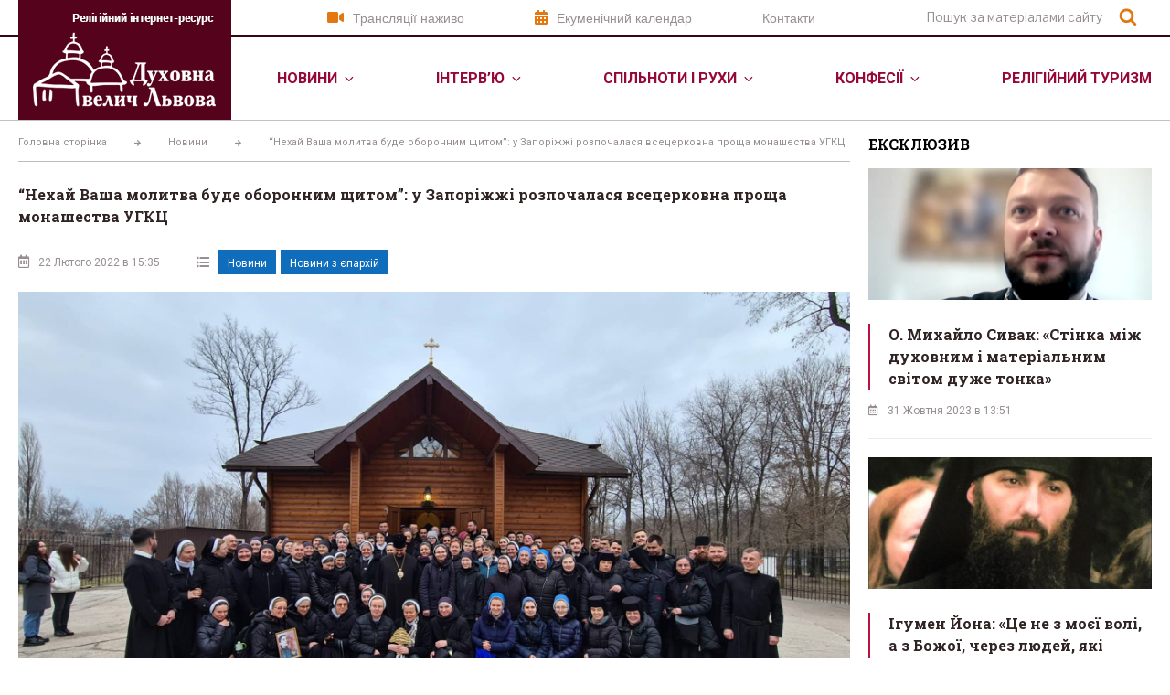

--- FILE ---
content_type: text/html; charset=UTF-8
request_url: https://velychlviv.com/nehaj-vasha-molytva-bude-oboronnym-shhytom-u-zaporizhzhi-rozpochalasya-vsetserkovna-proshha-monashestva-ugkts/
body_size: 29307
content:
<!DOCTYPE html>
<html lang="uk" prefix="og: http://ogp.me/ns# fb: http://ogp.me/ns/fb#" class="no-js no-svg">
<head itemscope>
    <meta charset="UTF-8">
    <meta name="viewport" content="width=device-width, initial-scale=1">
    <link rel="profile" href="http://gmpg.org/xfn/11">
    <script>(function(html){html.className = html.className.replace(/\bno-js\b/,'js')})(document.documentElement);</script>

	<!-- This site is optimized with the Yoast SEO plugin v14.9 - https://yoast.com/wordpress/plugins/seo/ -->
	<title>&quot;Нехай Ваша молитва буде оборонним щитом&quot;: у Запоріжжі розпочалася всецерковна проща монашества УГКЦ - Духовна Велич Львова</title>
	<meta name="robots" content="index, follow, max-snippet:-1, max-image-preview:large, max-video-preview:-1" />
	<link rel="canonical" href="https://velychlviv.com/nehaj-vasha-molytva-bude-oboronnym-shhytom-u-zaporizhzhi-rozpochalasya-vsetserkovna-proshha-monashestva-ugkts/" />
	<script type="application/ld+json" class="yoast-schema-graph">{"@context":"https://schema.org","@graph":[{"@type":"Organization","@id":"https://velychlviv.com/#organization","name":"\u0414\u0443\u0445\u043e\u0432\u043d\u0430 \u0412\u0435\u043b\u0438\u0447 \u041b\u044c\u0432\u043e\u0432\u0430","url":"https://velychlviv.com/","sameAs":[],"logo":{"@type":"ImageObject","@id":"https://velychlviv.com/#logo","inLanguage":"uk","url":"https://velychlviv.com/wp-content/uploads/2019/08/dwl-logo.gif","width":233,"height":131,"caption":"\u0414\u0443\u0445\u043e\u0432\u043d\u0430 \u0412\u0435\u043b\u0438\u0447 \u041b\u044c\u0432\u043e\u0432\u0430"},"image":{"@id":"https://velychlviv.com/#logo"}},{"@type":"WebSite","@id":"https://velychlviv.com/#website","url":"https://velychlviv.com/","name":"\u0414\u0443\u0445\u043e\u0432\u043d\u0430 \u0412\u0435\u043b\u0438\u0447 \u041b\u044c\u0432\u043e\u0432\u0430","description":"\u0414\u0443\u0445\u043e\u0432\u043d\u0430 \u0412\u0435\u043b\u0438\u0447 \u041b\u044c\u0432\u043e\u0432\u0430","publisher":{"@id":"https://velychlviv.com/#organization"},"inLanguage":"uk"},{"@type":"ImageObject","@id":"https://velychlviv.com/nehaj-vasha-molytva-bude-oboronnym-shhytom-u-zaporizhzhi-rozpochalasya-vsetserkovna-proshha-monashestva-ugkts/#primaryimage","inLanguage":"uk","url":"https://velychlviv.com/wp-content/uploads/2022/02/Babenchuk-1.jpg","width":2016,"height":1512},{"@type":"WebPage","@id":"https://velychlviv.com/nehaj-vasha-molytva-bude-oboronnym-shhytom-u-zaporizhzhi-rozpochalasya-vsetserkovna-proshha-monashestva-ugkts/#webpage","url":"https://velychlviv.com/nehaj-vasha-molytva-bude-oboronnym-shhytom-u-zaporizhzhi-rozpochalasya-vsetserkovna-proshha-monashestva-ugkts/","name":"\"\u041d\u0435\u0445\u0430\u0439 \u0412\u0430\u0448\u0430 \u043c\u043e\u043b\u0438\u0442\u0432\u0430 \u0431\u0443\u0434\u0435 \u043e\u0431\u043e\u0440\u043e\u043d\u043d\u0438\u043c \u0449\u0438\u0442\u043e\u043c\": \u0443 \u0417\u0430\u043f\u043e\u0440\u0456\u0436\u0436\u0456 \u0440\u043e\u0437\u043f\u043e\u0447\u0430\u043b\u0430\u0441\u044f \u0432\u0441\u0435\u0446\u0435\u0440\u043a\u043e\u0432\u043d\u0430 \u043f\u0440\u043e\u0449\u0430 \u043c\u043e\u043d\u0430\u0448\u0435\u0441\u0442\u0432\u0430 \u0423\u0413\u041a\u0426 - \u0414\u0443\u0445\u043e\u0432\u043d\u0430 \u0412\u0435\u043b\u0438\u0447 \u041b\u044c\u0432\u043e\u0432\u0430","isPartOf":{"@id":"https://velychlviv.com/#website"},"primaryImageOfPage":{"@id":"https://velychlviv.com/nehaj-vasha-molytva-bude-oboronnym-shhytom-u-zaporizhzhi-rozpochalasya-vsetserkovna-proshha-monashestva-ugkts/#primaryimage"},"datePublished":"2022-02-22T13:35:00+00:00","dateModified":"2022-02-22T14:07:22+00:00","inLanguage":"uk","potentialAction":[{"@type":"ReadAction","target":["https://velychlviv.com/nehaj-vasha-molytva-bude-oboronnym-shhytom-u-zaporizhzhi-rozpochalasya-vsetserkovna-proshha-monashestva-ugkts/"]}]},{"@type":["Article","NewsArticle"],"@id":"https://velychlviv.com/nehaj-vasha-molytva-bude-oboronnym-shhytom-u-zaporizhzhi-rozpochalasya-vsetserkovna-proshha-monashestva-ugkts/#article","isPartOf":{"@id":"https://velychlviv.com/nehaj-vasha-molytva-bude-oboronnym-shhytom-u-zaporizhzhi-rozpochalasya-vsetserkovna-proshha-monashestva-ugkts/#webpage"},"author":{"@id":"https://velychlviv.com/#/schema/person/93390785dcb4293b8b2c7f82f314b75d"},"headline":"&#8220;\u041d\u0435\u0445\u0430\u0439 \u0412\u0430\u0448\u0430 \u043c\u043e\u043b\u0438\u0442\u0432\u0430 \u0431\u0443\u0434\u0435 \u043e\u0431\u043e\u0440\u043e\u043d\u043d\u0438\u043c \u0449\u0438\u0442\u043e\u043c&#8221;: \u0443 \u0417\u0430\u043f\u043e\u0440\u0456\u0436\u0436\u0456 \u0440\u043e\u0437\u043f\u043e\u0447\u0430\u043b\u0430\u0441\u044f \u0432\u0441\u0435\u0446\u0435\u0440\u043a\u043e\u0432\u043d\u0430 \u043f\u0440\u043e\u0449\u0430 \u043c\u043e\u043d\u0430\u0448\u0435\u0441\u0442\u0432\u0430 \u0423\u0413\u041a\u0426","datePublished":"2022-02-22T13:35:00+00:00","dateModified":"2022-02-22T14:07:22+00:00","mainEntityOfPage":{"@id":"https://velychlviv.com/nehaj-vasha-molytva-bude-oboronnym-shhytom-u-zaporizhzhi-rozpochalasya-vsetserkovna-proshha-monashestva-ugkts/#webpage"},"publisher":{"@id":"https://velychlviv.com/#organization"},"image":{"@id":"https://velychlviv.com/nehaj-vasha-molytva-bude-oboronnym-shhytom-u-zaporizhzhi-rozpochalasya-vsetserkovna-proshha-monashestva-ugkts/#primaryimage"},"articleSection":"\u041d\u043e\u0432\u0438\u043d\u0438,\u041d\u043e\u0432\u0438\u043d\u0438 \u0437 \u0454\u043f\u0430\u0440\u0445\u0456\u0439","inLanguage":"uk"},{"@type":"Person","@id":"https://velychlviv.com/#/schema/person/93390785dcb4293b8b2c7f82f314b75d","name":"admin","image":{"@type":"ImageObject","@id":"https://velychlviv.com/#personlogo","inLanguage":"uk","url":"https://secure.gravatar.com/avatar/3f88bd660b9b39bcd3a4744c44f6903d?s=96&d=mm&r=g","caption":"admin"}}]}</script>
	<!-- / Yoast SEO plugin. -->


<link rel='dns-prefetch' href='//platform-api.sharethis.com' />
<link rel='dns-prefetch' href='//fonts.googleapis.com' />
<link rel='dns-prefetch' href='//s.w.org' />
<link href='https://fonts.gstatic.com' crossorigin rel='preconnect' />
<link rel="alternate" type="application/rss+xml" title="Духовна Велич Львова &raquo; стрічка" href="https://velychlviv.com/feed/" />
<link rel="alternate" type="application/rss+xml" title="Духовна Велич Львова &raquo; Канал коментарів" href="https://velychlviv.com/comments/feed/" />
<link rel="alternate" type="application/rss+xml" title="Духовна Велич Львова &raquo; &#8220;Нехай Ваша молитва буде оборонним щитом&#8221;: у Запоріжжі розпочалася всецерковна проща монашества УГКЦ Канал коментарів" href="https://velychlviv.com/nehaj-vasha-molytva-bude-oboronnym-shhytom-u-zaporizhzhi-rozpochalasya-vsetserkovna-proshha-monashestva-ugkts/feed/" />
		<script type="text/javascript">
			window._wpemojiSettings = {"baseUrl":"https:\/\/s.w.org\/images\/core\/emoji\/13.0.0\/72x72\/","ext":".png","svgUrl":"https:\/\/s.w.org\/images\/core\/emoji\/13.0.0\/svg\/","svgExt":".svg","source":{"concatemoji":"https:\/\/velychlviv.com\/wp-includes\/js\/wp-emoji-release.min.js?ver=5.5.1"}};
			!function(e,a,t){var r,n,o,i,p=a.createElement("canvas"),s=p.getContext&&p.getContext("2d");function c(e,t){var a=String.fromCharCode;s.clearRect(0,0,p.width,p.height),s.fillText(a.apply(this,e),0,0);var r=p.toDataURL();return s.clearRect(0,0,p.width,p.height),s.fillText(a.apply(this,t),0,0),r===p.toDataURL()}function l(e){if(!s||!s.fillText)return!1;switch(s.textBaseline="top",s.font="600 32px Arial",e){case"flag":return!c([127987,65039,8205,9895,65039],[127987,65039,8203,9895,65039])&&(!c([55356,56826,55356,56819],[55356,56826,8203,55356,56819])&&!c([55356,57332,56128,56423,56128,56418,56128,56421,56128,56430,56128,56423,56128,56447],[55356,57332,8203,56128,56423,8203,56128,56418,8203,56128,56421,8203,56128,56430,8203,56128,56423,8203,56128,56447]));case"emoji":return!c([55357,56424,8205,55356,57212],[55357,56424,8203,55356,57212])}return!1}function d(e){var t=a.createElement("script");t.src=e,t.defer=t.type="text/javascript",a.getElementsByTagName("head")[0].appendChild(t)}for(i=Array("flag","emoji"),t.supports={everything:!0,everythingExceptFlag:!0},o=0;o<i.length;o++)t.supports[i[o]]=l(i[o]),t.supports.everything=t.supports.everything&&t.supports[i[o]],"flag"!==i[o]&&(t.supports.everythingExceptFlag=t.supports.everythingExceptFlag&&t.supports[i[o]]);t.supports.everythingExceptFlag=t.supports.everythingExceptFlag&&!t.supports.flag,t.DOMReady=!1,t.readyCallback=function(){t.DOMReady=!0},t.supports.everything||(n=function(){t.readyCallback()},a.addEventListener?(a.addEventListener("DOMContentLoaded",n,!1),e.addEventListener("load",n,!1)):(e.attachEvent("onload",n),a.attachEvent("onreadystatechange",function(){"complete"===a.readyState&&t.readyCallback()})),(r=t.source||{}).concatemoji?d(r.concatemoji):r.wpemoji&&r.twemoji&&(d(r.twemoji),d(r.wpemoji)))}(window,document,window._wpemojiSettings);
		</script>
		<style type="text/css">
img.wp-smiley,
img.emoji {
	display: inline !important;
	border: none !important;
	box-shadow: none !important;
	height: 1em !important;
	width: 1em !important;
	margin: 0 .07em !important;
	vertical-align: -0.1em !important;
	background: none !important;
	padding: 0 !important;
}
</style>
	<link rel="stylesheet" href="https://velychlviv.com/wp-content/cache/minify/8824d.css" media="all" />








<link rel='stylesheet' id='twentyseventeen-fonts-css'  href='https://fonts.googleapis.com/css?family=Libre+Franklin%3A300%2C300i%2C400%2C400i%2C600%2C600i%2C800%2C800i&#038;subset=latin%2Clatin-ext' type='text/css' media='all' />
<link rel="stylesheet" href="https://velychlviv.com/wp-content/cache/minify/ad971.css" media="all" />


<!--[if lt IE 9]>
<link rel='stylesheet' id='twentyseventeen-ie8-css'  href='https://velychlviv.com/wp-content/themes/twentyseventeen/assets/css/ie8.css?ver=1.0' type='text/css' media='all' />
<![endif]-->

<script src="https://velychlviv.com/wp-content/cache/minify/78a52.js"></script>



<!--[if lt IE 9]>
<script type='text/javascript' src='https://velychlviv.com/wp-content/themes/twentyseventeen/assets/js/html5.js?ver=3.7.3' id='html5-js'></script>
<![endif]-->
<script type='text/javascript' src='//platform-api.sharethis.com/js/sharethis.js#product=ga&#038;property=5f631f126c0010001971147e' id='googleanalytics-platform-sharethis-js'></script>
<link rel="https://api.w.org/" href="https://velychlviv.com/wp-json/" /><link rel="alternate" type="application/json" href="https://velychlviv.com/wp-json/wp/v2/posts/93642" /><link rel="EditURI" type="application/rsd+xml" title="RSD" href="https://velychlviv.com/xmlrpc.php?rsd" />
<link rel="wlwmanifest" type="application/wlwmanifest+xml" href="https://velychlviv.com/wp-includes/wlwmanifest.xml" /> 
<meta name="generator" content="WordPress 5.5.1" />
<link rel='shortlink' href='https://velychlviv.com/?p=93642' />
<link rel="alternate" type="application/json+oembed" href="https://velychlviv.com/wp-json/oembed/1.0/embed?url=https%3A%2F%2Fvelychlviv.com%2Fnehaj-vasha-molytva-bude-oboronnym-shhytom-u-zaporizhzhi-rozpochalasya-vsetserkovna-proshha-monashestva-ugkts%2F" />
<link rel="alternate" type="text/xml+oembed" href="https://velychlviv.com/wp-json/oembed/1.0/embed?url=https%3A%2F%2Fvelychlviv.com%2Fnehaj-vasha-molytva-bude-oboronnym-shhytom-u-zaporizhzhi-rozpochalasya-vsetserkovna-proshha-monashestva-ugkts%2F&#038;format=xml" />

<script data-cfasync="false">
window.a2a_config=window.a2a_config||{};a2a_config.callbacks=[];a2a_config.overlays=[];a2a_config.templates={};a2a_localize = {
	Share: "Share",
	Save: "Save",
	Subscribe: "Subscribe",
	Email: "Email",
	Bookmark: "Bookmark",
	ShowAll: "Show all",
	ShowLess: "Show less",
	FindServices: "Find service(s)",
	FindAnyServiceToAddTo: "Instantly find any service to add to",
	PoweredBy: "Powered by",
	ShareViaEmail: "Share via email",
	SubscribeViaEmail: "Subscribe via email",
	BookmarkInYourBrowser: "Bookmark in your browser",
	BookmarkInstructions: "Press Ctrl+D or \u2318+D to bookmark this page",
	AddToYourFavorites: "Add to your favorites",
	SendFromWebOrProgram: "Send from any email address or email program",
	EmailProgram: "Email program",
	More: "More&#8230;",
	ThanksForSharing: "Thanks for sharing!",
	ThanksForFollowing: "Thanks for following!"
};

(function(d,s,a,b){a=d.createElement(s);b=d.getElementsByTagName(s)[0];a.async=1;a.src="https://static.addtoany.com/menu/page.js";b.parentNode.insertBefore(a,b);})(document,"script");
</script>
<!-- <meta name="NextGEN" version="3.2.10" /> -->
<link rel="pingback" href="https://velychlviv.com/xmlrpc.php">
<script>
(function() {
	(function (i, s, o, g, r, a, m) {
		i['GoogleAnalyticsObject'] = r;
		i[r] = i[r] || function () {
				(i[r].q = i[r].q || []).push(arguments)
			}, i[r].l = 1 * new Date();
		a = s.createElement(o),
			m = s.getElementsByTagName(o)[0];
		a.async = 1;
		a.src = g;
		m.parentNode.insertBefore(a, m)
	})(window, document, 'script', 'https://google-analytics.com/analytics.js', 'ga');

	ga('create', 'G-0TWF28QBVG', 'auto');
			ga('send', 'pageview');
	})();
</script>
<link rel="icon" href="https://velychlviv.com/wp-content/uploads/2019/08/Layer-49-1-100x100.png" sizes="32x32" />
<link rel="icon" href="https://velychlviv.com/wp-content/uploads/2019/08/Layer-49-1.png" sizes="192x192" />
<link rel="apple-touch-icon" href="https://velychlviv.com/wp-content/uploads/2019/08/Layer-49-1.png" />
<meta name="msapplication-TileImage" content="https://velychlviv.com/wp-content/uploads/2019/08/Layer-49-1.png" />

<!-- START - Open Graph and Twitter Card Tags 2.2.7.2 -->
 <!-- Facebook Open Graph -->
  <meta property="og:locale" content="uk_UA"/>
  <meta property="og:site_name" content="Духовна Велич Львова"/>
  <meta property="og:title" content="&quot;Нехай Ваша молитва буде оборонним щитом&quot;: у Запоріжжі розпочалася всецерковна проща монашества УГКЦ"/>
  <meta property="og:url" content="https://velychlviv.com/nehaj-vasha-molytva-bude-oboronnym-shhytom-u-zaporizhzhi-rozpochalasya-vsetserkovna-proshha-monashestva-ugkts/"/>
  <meta property="og:type" content="article"/>
  <meta property="og:description" content="22-23 лютого 2022 року, з нагоди Дня богопосвячених осіб, Патріарша комісія у справах монашества УГКЦ запрошує монашество та усіх бажаючих на загальноцерковну прощу до Запоріжжя.




Тема цьогорічної прощі: «Хто своє життя зберігає, той його погубить» (Мт. 10, 39). У служінні ближньому з любові"/>
  <meta property="og:image" content="https://velychlviv.com/wp-content/uploads/2022/02/Babenchuk-1.jpg"/>
  <meta property="og:image:url" content="https://velychlviv.com/wp-content/uploads/2022/02/Babenchuk-1.jpg"/>
  <meta property="og:image:secure_url" content="https://velychlviv.com/wp-content/uploads/2022/02/Babenchuk-1.jpg"/>
  <meta property="article:published_time" content="2022-02-22T15:35:00+02:00"/>
  <meta property="article:modified_time" content="2022-02-22T16:07:22+02:00" />
  <meta property="og:updated_time" content="2022-02-22T16:07:22+02:00" />
  <meta property="article:section" content="Новини"/>
  <meta property="article:section" content="Новини з єпархій"/>
  <meta property="article:publisher" content="https://www.facebook.com/velych.lviv/"/>
  <meta property="fb:app_id" content="900353443736200"/>
 <!-- Google+ / Schema.org -->
 <!-- Twitter Cards -->
  <meta name="twitter:title" content="&quot;Нехай Ваша молитва буде оборонним щитом&quot;: у Запоріжжі розпочалася всецерковна проща монашества УГКЦ"/>
  <meta name="twitter:url" content="https://velychlviv.com/nehaj-vasha-molytva-bude-oboronnym-shhytom-u-zaporizhzhi-rozpochalasya-vsetserkovna-proshha-monashestva-ugkts/"/>
  <meta name="twitter:description" content="22-23 лютого 2022 року, з нагоди Дня богопосвячених осіб, Патріарша комісія у справах монашества УГКЦ запрошує монашество та усіх бажаючих на загальноцерковну прощу до Запоріжжя.




Тема цьогорічної прощі: «Хто своє життя зберігає, той його погубить» (Мт. 10, 39). У служінні ближньому з любові"/>
  <meta name="twitter:image" content="https://velychlviv.com/wp-content/uploads/2022/02/Babenchuk-1.jpg"/>
  <meta name="twitter:card" content="summary_large_image"/>
 <!-- SEO -->
 <!-- Misc. tags -->
 <!-- is_singular -->
<!-- END - Open Graph and Twitter Card Tags 2.2.7.2 -->
	

    <!-- Global site tag (gtag.js) - Google Analytics -->
    <script async src="https://www.googletagmanager.com/gtag/js?id=UA-156552188-6"></script>
    <script>
        window.dataLayer = window.dataLayer || [];
        function gtag()

        {dataLayer.push(arguments);}
        gtag('js', new Date());

        gtag('config', 'UA-156552188-6');
    </script>




</head>

<body class="post-template-default single single-post postid-93642 single-format-standard wp-custom-logo wp-embed-responsive group-blog has-sidebar colors-light">
<div id="page" class="site">
    <a class="skip-link screen-reader-text" href="#content">Перейти до вмісту</a>

    <header id="masthead" class="site-header" role="banner">
        <div class="header-container">
            <div class="top-line">
                <div class="inner">
                    <div class="menu-top-menu-container"><ul id="menu-top-menu" class="menu"><li id="menu-item-61944" class="link-streaming menu-item menu-item-type-post_type menu-item-object-page menu-item-61944"><a href="https://velychlviv.com/translyatsiyi-nazhyvo/">Трансляції наживо</a></li>
<li id="menu-item-61945" class="link-calendar menu-item menu-item-type-custom menu-item-object-custom menu-item-61945"><a target="_blank" rel="noopener noreferrer" href="http://ecumenicalcalendar.org.ua">Екуменічний календар</a></li>
<li id="menu-item-61977" class="menu-item menu-item-type-post_type menu-item-object-page menu-item-61977"><a href="https://velychlviv.com/kontaktna-informatsiya-2/">Контакти</a></li>
</ul></div>                    

<form role="search" method="get" class="search-form" action="https://velychlviv.com/">
	<input type="search" id="search-form-1" class="search-field" placeholder="Пошук за матеріалами сайту" value="" name="s" />
	<button type="submit" class="search-submit"><svg class="icon icon-search" aria-hidden="true" role="img"> <use href="#icon-search" xlink:href="#icon-search"></use> </svg><span class="screen-reader-text">Шукати</span></button>
</form>
                </div>
            </div>
            <div class="inner">
                <a href="https://velychlviv.com"  class="custom-logo-link"><img width="233" height="131" src="https://velychlviv.com/wp-content/uploads/2019/08/dwl-logo.gif" class="custom-logo" alt="" loading="lazy" sizes="100vw" srcset="https://velychlviv.com/wp-content/uploads/2019/08/dwl-logo.gif 100w" /></a>                                    <div class="navigation-top">
                        <div class="wrap">
                            <nav id="site-navigation" class="main-navigation" role="navigation" aria-label="Верхнє меню">
	<button class="menu-toggle" aria-controls="top-menu" aria-expanded="false">
		<svg class="icon icon-bars" aria-hidden="true" role="img"> <use href="#icon-bars" xlink:href="#icon-bars"></use> </svg><svg class="icon icon-close" aria-hidden="true" role="img"> <use href="#icon-close" xlink:href="#icon-close"></use> </svg>	</button>

	<div class="menu-main-menu-container"><ul id="top-menu" class="menu"><li id="menu-item-61940" class="menu-item menu-item-type-taxonomy menu-item-object-category current-post-ancestor current-menu-parent current-post-parent menu-item-has-children menu-item-61940"><a href="https://velychlviv.com/category/news/">Новини<svg class="icon icon-angle-down" aria-hidden="true" role="img"> <use href="#icon-angle-down" xlink:href="#icon-angle-down"></use> </svg></a>
<ul class="sub-menu">
	<li id="menu-item-61937" class="menu-item menu-item-type-taxonomy menu-item-object-category menu-item-61937"><a href="https://velychlviv.com/category/analityka/">Аналітика</a></li>
</ul>
</li>
<li id="menu-item-61965" class="menu-item menu-item-type-taxonomy menu-item-object-category menu-item-has-children menu-item-61965"><a href="https://velychlviv.com/category/analityka/intervyu/">Інтерв&#8217;ю<svg class="icon icon-angle-down" aria-hidden="true" role="img"> <use href="#icon-angle-down" xlink:href="#icon-angle-down"></use> </svg></a>
<ul class="sub-menu">
	<li id="menu-item-61966" class="menu-item menu-item-type-taxonomy menu-item-object-category menu-item-61966"><a href="https://velychlviv.com/category/analityka/analityka/">Богословські нотатки</a></li>
	<li id="menu-item-61967" class="menu-item menu-item-type-taxonomy menu-item-object-category menu-item-61967"><a href="https://velychlviv.com/category/analityka/zhyttya-svyatyh/">Життя святих</a></li>
</ul>
</li>
<li id="menu-item-61970" class="menu-item menu-item-type-taxonomy menu-item-object-category menu-item-has-children menu-item-61970"><a href="https://velychlviv.com/category/analityka/spilnoty-i-ruhy/">Спільноти і рухи<svg class="icon icon-angle-down" aria-hidden="true" role="img"> <use href="#icon-angle-down" xlink:href="#icon-angle-down"></use> </svg></a>
<ul class="sub-menu">
	<li id="menu-item-61968" class="menu-item menu-item-type-taxonomy menu-item-object-category menu-item-61968"><a href="https://velychlviv.com/category/analityka/kinematograf/">Кінематограф</a></li>
	<li id="menu-item-61969" class="menu-item menu-item-type-taxonomy menu-item-object-category menu-item-61969"><a href="https://velychlviv.com/category/analityka/knygarnya/">Книгарня</a></li>
</ul>
</li>
<li id="menu-item-61941" class="menu-item menu-item-type-custom menu-item-object-custom menu-item-has-children menu-item-61941"><a href="#">Конфесії<svg class="icon icon-angle-down" aria-hidden="true" role="img"> <use href="#icon-angle-down" xlink:href="#icon-angle-down"></use> </svg></a>
<ul class="sub-menu">
	<li id="menu-item-61951" class="menu-item menu-item-type-custom menu-item-object-custom menu-item-has-children menu-item-61951"><a href="#">УГКЦ<svg class="icon icon-angle-down" aria-hidden="true" role="img"> <use href="#icon-angle-down" xlink:href="#icon-angle-down"></use> </svg></a>
	<ul class="sub-menu">
		<li id="menu-item-61979" class="menu-item menu-item-type-post_type menu-item-object-page menu-item-61979"><a href="https://velychlviv.com/arhiyeparhiya/">Архиєпархія</a></li>
		<li id="menu-item-61980" class="menu-item menu-item-type-post_type menu-item-object-page menu-item-61980"><a href="https://velychlviv.com/vladyky/">Архиєреї</a></li>
		<li id="menu-item-61981" class="menu-item menu-item-type-custom menu-item-object-custom menu-item-has-children menu-item-61981"><a href="#">Храми<svg class="icon icon-angle-down" aria-hidden="true" role="img"> <use href="#icon-angle-down" xlink:href="#icon-angle-down"></use> </svg></a>
		<ul class="sub-menu">
			<li id="menu-item-61982" class="menu-item menu-item-type-post_type menu-item-object-page menu-item-61982"><a href="https://velychlviv.com/galytskyj-protopresviterat/">Галицький протопресвітерат</a></li>
			<li id="menu-item-61983" class="menu-item menu-item-type-post_type menu-item-object-page menu-item-61983"><a href="https://velychlviv.com/zaliznychnyj-protopresviterat/">Залізничний протопресвітерат</a></li>
			<li id="menu-item-61984" class="menu-item menu-item-type-post_type menu-item-object-page menu-item-61984"><a href="https://velychlviv.com/lychakivskyj-protopresviterat/">Личаківський протопресвітерат</a></li>
			<li id="menu-item-61985" class="menu-item menu-item-type-post_type menu-item-object-page menu-item-61985"><a href="https://velychlviv.com/syhivskyj-protopresviterat/">Сихівський протопресвітерат</a></li>
			<li id="menu-item-61986" class="menu-item menu-item-type-post_type menu-item-object-page menu-item-61986"><a href="https://velychlviv.com/frankivskyj-protopresviterat/">Франківський протопресвітерат</a></li>
			<li id="menu-item-61987" class="menu-item menu-item-type-post_type menu-item-object-page menu-item-61987"><a href="https://velychlviv.com/shevchenkivskyj-protopresviterat/">Шевченківський протопресвітерат</a></li>
		</ul>
</li>
		<li id="menu-item-61989" class="menu-item menu-item-type-post_type menu-item-object-page menu-item-61989"><a href="https://velychlviv.com/monastyri/">Монастирі</a></li>
		<li id="menu-item-61990" class="menu-item menu-item-type-post_type menu-item-object-page menu-item-61990"><a href="https://velychlviv.com/referenty/">Референти</a></li>
		<li id="menu-item-61991" class="menu-item menu-item-type-post_type menu-item-object-page menu-item-61991"><a href="https://velychlviv.com/komisiyi/">Комісії</a></li>
	</ul>
</li>
	<li id="menu-item-61952" class="menu-item menu-item-type-custom menu-item-object-custom menu-item-has-children menu-item-61952"><a href="#">ПЦУ<svg class="icon icon-angle-down" aria-hidden="true" role="img"> <use href="#icon-angle-down" xlink:href="#icon-angle-down"></use> </svg></a>
	<ul class="sub-menu">
		<li id="menu-item-62252" class="menu-item menu-item-type-custom menu-item-object-custom menu-item-has-children menu-item-62252"><a href="#">Львівська єпархія ПЦУ<svg class="icon icon-angle-down" aria-hidden="true" role="img"> <use href="#icon-angle-down" xlink:href="#icon-angle-down"></use> </svg></a>
		<ul class="sub-menu">
			<li id="menu-item-62262" class="menu-item menu-item-type-post_type menu-item-object-page menu-item-62262"><a href="https://velychlviv.com/hramy-3/">Храми</a></li>
			<li id="menu-item-62266" class="menu-item menu-item-type-post_type menu-item-object-page menu-item-62266"><a href="https://velychlviv.com/vladyky-4/">Архієрей</a></li>
			<li id="menu-item-62270" class="menu-item menu-item-type-post_type menu-item-object-page menu-item-62270"><a href="https://velychlviv.com/arhiyeparhiya-5/">Єпархія</a></li>
		</ul>
</li>
		<li id="menu-item-62251" class="menu-item menu-item-type-custom menu-item-object-custom menu-item-has-children menu-item-62251"><a href="#">Львівсько-Сокальська єпархія ПЦУ<svg class="icon icon-angle-down" aria-hidden="true" role="img"> <use href="#icon-angle-down" xlink:href="#icon-angle-down"></use> </svg></a>
		<ul class="sub-menu">
			<li id="menu-item-61996" class="menu-item menu-item-type-post_type menu-item-object-page menu-item-61996"><a href="https://velychlviv.com/vladyky-5/">Архієрей</a></li>
			<li id="menu-item-61997" class="menu-item menu-item-type-post_type menu-item-object-page menu-item-61997"><a href="https://velychlviv.com/hramy-2/">Храми</a></li>
		</ul>
</li>
	</ul>
</li>
	<li id="menu-item-62008" class="menu-item menu-item-type-custom menu-item-object-custom menu-item-has-children menu-item-62008"><a href="#">УПЦ<svg class="icon icon-angle-down" aria-hidden="true" role="img"> <use href="#icon-angle-down" xlink:href="#icon-angle-down"></use> </svg></a>
	<ul class="sub-menu">
		<li id="menu-item-62011" class="menu-item menu-item-type-post_type menu-item-object-page menu-item-62011"><a href="https://velychlviv.com/vladyky-2/">Архиєрей</a></li>
	</ul>
</li>
	<li id="menu-item-61954" class="menu-item menu-item-type-custom menu-item-object-custom menu-item-has-children menu-item-61954"><a href="#">РКЦ<svg class="icon icon-angle-down" aria-hidden="true" role="img"> <use href="#icon-angle-down" xlink:href="#icon-angle-down"></use> </svg></a>
	<ul class="sub-menu">
		<li id="menu-item-62014" class="menu-item menu-item-type-post_type menu-item-object-page menu-item-62014"><a href="https://velychlviv.com/arhiyeparhiya-4/">Архидієцезія</a></li>
		<li id="menu-item-62015" class="menu-item menu-item-type-post_type menu-item-object-page menu-item-62015"><a href="https://velychlviv.com/vladyky-3/">Архиєреї</a></li>
		<li id="menu-item-62005" class="menu-item menu-item-type-post_type menu-item-object-page menu-item-62005"><a href="https://velychlviv.com/hramy-5/">Храми</a></li>
	</ul>
</li>
	<li id="menu-item-61955" class="menu-item menu-item-type-custom menu-item-object-custom menu-item-has-children menu-item-61955"><a href="#">Вірменська церква<svg class="icon icon-angle-down" aria-hidden="true" role="img"> <use href="#icon-angle-down" xlink:href="#icon-angle-down"></use> </svg></a>
	<ul class="sub-menu">
		<li id="menu-item-62016" class="menu-item menu-item-type-post_type menu-item-object-page menu-item-62016"><a href="https://velychlviv.com/arhiyeparhiya-3/">ЛЬВІВСЬКА ЄПАРХІЯ ВІРМЕНСЬКОЇ АПОСТОЛЬСЬКОЇ ЦЕРКВИ</a></li>
		<li id="menu-item-62006" class="menu-item menu-item-type-post_type menu-item-object-page menu-item-62006"><a href="https://velychlviv.com/hramy-6/">Храми</a></li>
	</ul>
</li>
	<li id="menu-item-62017" class="menu-item menu-item-type-post_type menu-item-object-page menu-item-62017"><a href="https://velychlviv.com/protestanty/">Протестанти</a></li>
</ul>
</li>
<li id="menu-item-62040" class="menu-item menu-item-type-taxonomy menu-item-object-category menu-item-62040"><a href="https://velychlviv.com/category/statti/">Релігійний туризм</a></li>
</ul></div>
	</nav><!-- #site-navigation -->
                        </div><!-- .wrap -->
                    </div><!-- .navigation-top -->
                            </div>
        </div>
    </header><!-- #masthead -->

    <div class="site-content-contain">
        <div id="content" class="site-content">

<div class="wrap">

	<div id="primary" class="content-area">
		<main id="main" class="site-main" role="main">
            
    <ul id="breadcrumbs" class="breadcrumbs " itemscope itemtype="http://schema.org/BreadcrumbList">
        <li class="item-home" itemprop="itemListElement" itemscope itemtype="http://schema.org/ListItem">
            <a class="bread-link bread-home" href="https://velychlviv.com" title="Головна сторінка " itemprop="item">
                <span itemprop="name">Головна сторінка</span>
            </a>
            <meta itemprop="position" content="1">
        </li>
        <li class="separator separator-home"><i class="fas fa-arrow-right"></i></li>
    <li class="item-cat" itemprop="itemListElement" itemscope itemtype="https://schema.org/ListItem" ><a itemprop="item" href="https://velychlviv.com/category/news/"><span itemprop="name">Новини</span></a><meta itemprop="position" content="2"></li><li class="separator"> <i class="fas fa-arrow-right"></i> </li>                <li itemprop="itemListElement" itemscope itemtype="https://schema.org/ListItem"  class="item-current item-93642" >
                    <span itemprop="name" class="bread-current bread-93642" title="&#8220;Нехай Ваша молитва буде оборонним щитом&#8221;: у Запоріжжі розпочалася всецерковна проща монашества УГКЦ">
                        &#8220;Нехай Ваша молитва буде оборонним щитом&#8221;: у Запоріжжі розпочалася всецерковна проща монашества УГКЦ                    </span>
                    <meta itemprop="position" content="3">
                </li>
                </ul>
    			
<article id="post-93642" class="post-93642 post type-post status-publish format-standard has-post-thumbnail hentry category-news category-news-ep">
		<header class="entry-header">
		<h1 class="entry-title">&#8220;Нехай Ваша молитва буде оборонним щитом&#8221;: у Запоріжжі розпочалася всецерковна проща монашества УГКЦ</h1>	</header><!-- .entry-header -->

    <div class="post-info-custom"><div class="post-date"><i class="far fa-calendar-alt"></i>22 Лютого 2022 в 15:35</div><div class="post-configuration"><i class="fas fa-list-ul"></i><span class="item category-item"><a href="https://velychlviv.com/category/news/" rel="category tag">Новини</a></span><span class="item category-item"><a href="https://velychlviv.com/category/news/news-ep/" rel="category tag">Новини з єпархій</a></span></div></div>
	        <div class="single-featured-image-header">
            <img width="2000" height="1200" src="https://velychlviv.com/wp-content/uploads/2022/02/Babenchuk-1-2000x1200.jpg" class="attachment-twentyseventeen-featured-image size-twentyseventeen-featured-image wp-post-image" alt="" loading="lazy" srcset="https://velychlviv.com/wp-content/uploads/2022/02/Babenchuk-1-2000x1200.jpg 100w" sizes="100vw" />        </div>
	
	<div class="entry-content">
		<p><span id="lead" class="read">22-23 лютого 2022 року, з нагоди Дня богопосвячених осіб, Патріарша комісія у справах монашества УГКЦ запрошує монашество та усіх бажаючих на загальноцерковну прощу до Запоріжжя.</span></p>
<p><a href="https://velychlviv.com/wp-content/uploads/2022/02/Babenchuk4.jpg"><img loading="lazy" class="aligncenter size-full wp-image-93659" src="https://velychlviv.com/wp-content/uploads/2022/02/Babenchuk4.jpg" alt="" width="2016" height="1512" srcset="https://velychlviv.com/wp-content/uploads/2022/02/Babenchuk4.jpg 2016w, https://velychlviv.com/wp-content/uploads/2022/02/Babenchuk4-300x225.jpg 300w, https://velychlviv.com/wp-content/uploads/2022/02/Babenchuk4-1024x768.jpg 1024w, https://velychlviv.com/wp-content/uploads/2022/02/Babenchuk4-768x576.jpg 768w, https://velychlviv.com/wp-content/uploads/2022/02/Babenchuk4-1536x1152.jpg 1536w, https://velychlviv.com/wp-content/uploads/2022/02/Babenchuk4-683x512.jpg 683w" sizes="(max-width: 767px) 89vw, (max-width: 1000px) 54vw, (max-width: 1071px) 543px, 580px" /></a></p>
<div class="inlinemedia">
<p>Тема цьогорічної прощі: «Хто своє життя зберігає, той його погубить» (Мт. 10, 39). У служінні ближньому з любові, людина «віднаходить своє життя».</p>
<p><a href="https://velychlviv.com/wp-content/uploads/2022/02/Babenchuk3.jpg"><img loading="lazy" class="aligncenter size-full wp-image-93660" src="https://velychlviv.com/wp-content/uploads/2022/02/Babenchuk3.jpg" alt="" width="2016" height="1381" srcset="https://velychlviv.com/wp-content/uploads/2022/02/Babenchuk3.jpg 2016w, https://velychlviv.com/wp-content/uploads/2022/02/Babenchuk3-300x206.jpg 300w, https://velychlviv.com/wp-content/uploads/2022/02/Babenchuk3-1024x701.jpg 1024w, https://velychlviv.com/wp-content/uploads/2022/02/Babenchuk3-768x526.jpg 768w, https://velychlviv.com/wp-content/uploads/2022/02/Babenchuk3-1536x1052.jpg 1536w" sizes="(max-width: 767px) 89vw, (max-width: 1000px) 54vw, (max-width: 1071px) 543px, 580px" /></a></p>
<p>Розпочалася проща із Архиєрейської Божественної Літургії, яку очолив екзарх Донецький&nbsp; Владика Степан (Меньок).&nbsp;</p>
<p>&#8220;Дивлячись на вас, я подумав про те, що невідомо коли ще наш храм зможе прийняти стільки богопосвячених осіб.&nbsp; Я мрію фактично, але може це станеться й у дійсності, що богопосвячені особи прийдуть і в Донецьк. Де ми будемо славити Бога і дякувати Богу за свободу.&nbsp; І тут напрошуються такі слова: &#8220;Райдуся земле Запорізька, що приймаєш стільки богопосвячених осіб, які силою молитви можуть знищити сили лукавого і захистити нас щитом безпеки &#8211; не тільки нас, але цілу Україну. Може ми не враховуємо, але молитва однієї особи богопосвяченої має надприродну силу. Ми деколи може легковажимо силу молитви, але молитва навіть мури ламає. Мусимо завжди пам’ятати, що над нами є Бог.&nbsp; Це реально.&nbsp; Що таке духовність? Це шукання Бога. Якщо людина починає шукати Бога, вона є духовна. Хто такі релігійні люди? Це ті, які&nbsp; виконують усі приписи релігійні і духовні. Для чого ми робимо духовні вправи? Щоб стати краще. Ми не робимо це тільки з формальності, щоб поставити галочку. У чому суть монашества? Я вважаю, що монах в особливий спосіб хоче зустрітися з Богом. Є різні покликання, але інколи покликання важко реалізувати з різних причин. Тому деколи ми можемо відчувати таку остиглість, коли ми згораємо. І хіба людина, яка постійно старається у молитві і читанні духовної літератури не остигне. Найкращий спосіб у такому випадку щиро помолитися до Бога. Якщо хтось приватно заплакав на молитві, Дух Святий освятив ту душу. Я вболіваю над тим, що дуже мало покликань богопосвячених осіб для служіння на Сході. Схід України потребував такої прощі монашества. Тому що та молитва, яку Ви будете тут заносити до Бога найближчими днями буде оборнним щитом для всіх нас&#8221;.</p>
<p><a href="https://velychlviv.com/wp-content/uploads/2022/02/Babenchuk1.jpg"><img loading="lazy" class="aligncenter size-full wp-image-93662" src="https://velychlviv.com/wp-content/uploads/2022/02/Babenchuk1.jpg" alt="" width="2016" height="1512" srcset="https://velychlviv.com/wp-content/uploads/2022/02/Babenchuk1.jpg 2016w, https://velychlviv.com/wp-content/uploads/2022/02/Babenchuk1-300x225.jpg 300w, https://velychlviv.com/wp-content/uploads/2022/02/Babenchuk1-1024x768.jpg 1024w, https://velychlviv.com/wp-content/uploads/2022/02/Babenchuk1-768x576.jpg 768w, https://velychlviv.com/wp-content/uploads/2022/02/Babenchuk1-1536x1152.jpg 1536w, https://velychlviv.com/wp-content/uploads/2022/02/Babenchuk1-683x512.jpg 683w" sizes="(max-width: 767px) 89vw, (max-width: 1000px) 54vw, (max-width: 1071px) 543px, 580px" /></a></p>
<p>Додамо, що програма цьогорічної прощі монашества є насиченою.&nbsp; Також заплановані зокрема велелюдний похід до Санктуарію Бога Отця Милосердного, конференції, екскурсії. У всіх присутніх буде нагода відвідати монастир свв.Петра і Павла Сестер Василіянок, вул. Вербова 11.</p>
<p><a href="https://velychlviv.com/wp-content/uploads/2022/02/Babenchuk2.jpg"><img loading="lazy" class="aligncenter size-full wp-image-93661" src="https://velychlviv.com/wp-content/uploads/2022/02/Babenchuk2.jpg" alt="" width="2016" height="1512" srcset="https://velychlviv.com/wp-content/uploads/2022/02/Babenchuk2.jpg 2016w, https://velychlviv.com/wp-content/uploads/2022/02/Babenchuk2-300x225.jpg 300w, https://velychlviv.com/wp-content/uploads/2022/02/Babenchuk2-1024x768.jpg 1024w, https://velychlviv.com/wp-content/uploads/2022/02/Babenchuk2-768x576.jpg 768w, https://velychlviv.com/wp-content/uploads/2022/02/Babenchuk2-1536x1152.jpg 1536w, https://velychlviv.com/wp-content/uploads/2022/02/Babenchuk2-683x512.jpg 683w" sizes="(max-width: 767px) 89vw, (max-width: 1000px) 54vw, (max-width: 1071px) 543px, 580px" /></a></p>
</div>
<div class="cxmmr5t8 oygrvhab hcukyx3x c1et5uql o9v6fnle ii04i59q">
<div dir="auto">Світлини Тараса Бабенчука</div>
</div>
<div class="addtoany_share_save_container addtoany_content addtoany_content_bottom"><div class="a2a_kit a2a_kit_size_32 addtoany_list" data-a2a-url="https://velychlviv.com/nehaj-vasha-molytva-bude-oboronnym-shhytom-u-zaporizhzhi-rozpochalasya-vsetserkovna-proshha-monashestva-ugkts/" data-a2a-title="“Нехай Ваша молитва буде оборонним щитом”: у Запоріжжі розпочалася всецерковна проща монашества УГКЦ"><a class="a2a_button_facebook" href="https://www.addtoany.com/add_to/facebook?linkurl=https%3A%2F%2Fvelychlviv.com%2Fnehaj-vasha-molytva-bude-oboronnym-shhytom-u-zaporizhzhi-rozpochalasya-vsetserkovna-proshha-monashestva-ugkts%2F&amp;linkname=%E2%80%9C%D0%9D%D0%B5%D1%85%D0%B0%D0%B9%20%D0%92%D0%B0%D1%88%D0%B0%20%D0%BC%D0%BE%D0%BB%D0%B8%D1%82%D0%B2%D0%B0%20%D0%B1%D1%83%D0%B4%D0%B5%20%D0%BE%D0%B1%D0%BE%D1%80%D0%BE%D0%BD%D0%BD%D0%B8%D0%BC%20%D1%89%D0%B8%D1%82%D0%BE%D0%BC%E2%80%9D%3A%20%D1%83%20%D0%97%D0%B0%D0%BF%D0%BE%D1%80%D1%96%D0%B6%D0%B6%D1%96%20%D1%80%D0%BE%D0%B7%D0%BF%D0%BE%D1%87%D0%B0%D0%BB%D0%B0%D1%81%D1%8F%20%D0%B2%D1%81%D0%B5%D1%86%D0%B5%D1%80%D0%BA%D0%BE%D0%B2%D0%BD%D0%B0%20%D0%BF%D1%80%D0%BE%D1%89%D0%B0%20%D0%BC%D0%BE%D0%BD%D0%B0%D1%88%D0%B5%D1%81%D1%82%D0%B2%D0%B0%20%D0%A3%D0%93%D0%9A%D0%A6" title="Facebook" rel="nofollow noopener" target="_blank"></a><a class="a2a_button_twitter" href="https://www.addtoany.com/add_to/twitter?linkurl=https%3A%2F%2Fvelychlviv.com%2Fnehaj-vasha-molytva-bude-oboronnym-shhytom-u-zaporizhzhi-rozpochalasya-vsetserkovna-proshha-monashestva-ugkts%2F&amp;linkname=%E2%80%9C%D0%9D%D0%B5%D1%85%D0%B0%D0%B9%20%D0%92%D0%B0%D1%88%D0%B0%20%D0%BC%D0%BE%D0%BB%D0%B8%D1%82%D0%B2%D0%B0%20%D0%B1%D1%83%D0%B4%D0%B5%20%D0%BE%D0%B1%D0%BE%D1%80%D0%BE%D0%BD%D0%BD%D0%B8%D0%BC%20%D1%89%D0%B8%D1%82%D0%BE%D0%BC%E2%80%9D%3A%20%D1%83%20%D0%97%D0%B0%D0%BF%D0%BE%D1%80%D1%96%D0%B6%D0%B6%D1%96%20%D1%80%D0%BE%D0%B7%D0%BF%D0%BE%D1%87%D0%B0%D0%BB%D0%B0%D1%81%D1%8F%20%D0%B2%D1%81%D0%B5%D1%86%D0%B5%D1%80%D0%BA%D0%BE%D0%B2%D0%BD%D0%B0%20%D0%BF%D1%80%D0%BE%D1%89%D0%B0%20%D0%BC%D0%BE%D0%BD%D0%B0%D1%88%D0%B5%D1%81%D1%82%D0%B2%D0%B0%20%D0%A3%D0%93%D0%9A%D0%A6" title="Twitter" rel="nofollow noopener" target="_blank"></a><a class="a2a_button_email" href="https://www.addtoany.com/add_to/email?linkurl=https%3A%2F%2Fvelychlviv.com%2Fnehaj-vasha-molytva-bude-oboronnym-shhytom-u-zaporizhzhi-rozpochalasya-vsetserkovna-proshha-monashestva-ugkts%2F&amp;linkname=%E2%80%9C%D0%9D%D0%B5%D1%85%D0%B0%D0%B9%20%D0%92%D0%B0%D1%88%D0%B0%20%D0%BC%D0%BE%D0%BB%D0%B8%D1%82%D0%B2%D0%B0%20%D0%B1%D1%83%D0%B4%D0%B5%20%D0%BE%D0%B1%D0%BE%D1%80%D0%BE%D0%BD%D0%BD%D0%B8%D0%BC%20%D1%89%D0%B8%D1%82%D0%BE%D0%BC%E2%80%9D%3A%20%D1%83%20%D0%97%D0%B0%D0%BF%D0%BE%D1%80%D1%96%D0%B6%D0%B6%D1%96%20%D1%80%D0%BE%D0%B7%D0%BF%D0%BE%D1%87%D0%B0%D0%BB%D0%B0%D1%81%D1%8F%20%D0%B2%D1%81%D0%B5%D1%86%D0%B5%D1%80%D0%BA%D0%BE%D0%B2%D0%BD%D0%B0%20%D0%BF%D1%80%D0%BE%D1%89%D0%B0%20%D0%BC%D0%BE%D0%BD%D0%B0%D1%88%D0%B5%D1%81%D1%82%D0%B2%D0%B0%20%D0%A3%D0%93%D0%9A%D0%A6" title="Email" rel="nofollow noopener" target="_blank"></a><a class="a2a_dd addtoany_share_save addtoany_share" href="https://www.addtoany.com/share"></a></div></div><div class='yarpp-related'>
<div class="widget-content related-post-widget">
    <h2 class="widget-title">
        <span class="title">Повязані записи</span>
    </h2>
                                    <div class="wpd-widget-post-item two-columns-item" data-score="2">
                <div class="cols col-sm-6">
                    <div class="wpd-widget-post-thumbnail"><a href="https://velychlviv.com/u-lvovi-vidbulosya-svyatkuvannya-yuvileyiv-sester-sluzhebnyts/"><img width="180" height="120" src="https://velychlviv.com/wp-content/uploads/2017/06/unnamed_a8292.jpg" class="attachment-wpd-widget-two-columns-thumbnail size-wpd-widget-two-columns-thumbnail wp-post-image" alt="" loading="lazy" srcset="https://velychlviv.com/wp-content/uploads/2017/06/unnamed_a8292.jpg 100w" sizes="100vw" /></a></div>
                </div>
                <div class="cols col-sm-6">
                    <div class="wpd-widget-post-title"><p><a href="https://velychlviv.com/u-lvovi-vidbulosya-svyatkuvannya-yuvileyiv-sester-sluzhebnyts/">У Львові відбулося святкування ювілеїв сестер-служебниць</a></p></div>
                    <div class="wpd-widget-info-line categories">
                                                    <div class="category-item">
                                <i class="fas fa-folder-open"></i>
                                <a href="https://velychlviv.com/category/news/">
                                    Новини                                </a>
                            </div>
                                                    <div class="category-item">
                                <i class="fas fa-folder-open"></i>
                                <a href="https://velychlviv.com/category/news/news-ep/">
                                    Новини з єпархій                                </a>
                            </div>
                                            </div>
                </div>
            </div>
                                <div class="wpd-widget-post-item two-columns-item" data-score="2">
                <div class="cols col-sm-6">
                    <div class="wpd-widget-post-thumbnail"><a href="https://velychlviv.com/lvivski-kapelany-zavitaly-na-kurs-pervynnoyi-pidgotovky-kursantiv-natsionalnoyi-akademiyi-suhoputnyh-vijsk/"><img width="200" height="117" src="https://velychlviv.com/wp-content/uploads/2017/08/09-08-17-1.jpg" class="attachment-wpd-widget-two-columns-thumbnail size-wpd-widget-two-columns-thumbnail wp-post-image" alt="" loading="lazy" srcset="https://velychlviv.com/wp-content/uploads/2017/08/09-08-17-1.jpg 100w" sizes="100vw" /></a></div>
                </div>
                <div class="cols col-sm-6">
                    <div class="wpd-widget-post-title"><p><a href="https://velychlviv.com/lvivski-kapelany-zavitaly-na-kurs-pervynnoyi-pidgotovky-kursantiv-natsionalnoyi-akademiyi-suhoputnyh-vijsk/">Львівські капелани завітали на курс первинної підготовки курсантів Національної академії сухопутних військ</a></p></div>
                    <div class="wpd-widget-info-line categories">
                                                    <div class="category-item">
                                <i class="fas fa-folder-open"></i>
                                <a href="https://velychlviv.com/category/news/">
                                    Новини                                </a>
                            </div>
                                                    <div class="category-item">
                                <i class="fas fa-folder-open"></i>
                                <a href="https://velychlviv.com/category/news/news-ep/">
                                    Новини з єпархій                                </a>
                            </div>
                                            </div>
                </div>
            </div>
                                <div class="wpd-widget-post-item two-columns-item" data-score="2">
                <div class="cols col-sm-6">
                    <div class="wpd-widget-post-thumbnail"><a href="https://velychlviv.com/lviv-yan-zaproshuyut-na-urochystist-materi-bozhoyi-tsarytsi-myru-v-ivano-frankove/"><img width="90" height="120" src="https://velychlviv.com/wp-content/uploads/2017/08/max-20170425130751279.jpg" class="attachment-wpd-widget-two-columns-thumbnail size-wpd-widget-two-columns-thumbnail wp-post-image" alt="" loading="lazy" srcset="https://velychlviv.com/wp-content/uploads/2017/08/max-20170425130751279.jpg 100w" sizes="100vw" /></a></div>
                </div>
                <div class="cols col-sm-6">
                    <div class="wpd-widget-post-title"><p><a href="https://velychlviv.com/lviv-yan-zaproshuyut-na-urochystist-materi-bozhoyi-tsarytsi-myru-v-ivano-frankove/">Львів&#8217;ян запрошують на урочистість Матері Божої Цариці Миру в Івано-Франкове</a></p></div>
                    <div class="wpd-widget-info-line categories">
                                                    <div class="category-item">
                                <i class="fas fa-folder-open"></i>
                                <a href="https://velychlviv.com/category/anonsy/">
                                    Анонси                                </a>
                            </div>
                                                    <div class="category-item">
                                <i class="fas fa-folder-open"></i>
                                <a href="https://velychlviv.com/category/news/">
                                    Новини                                </a>
                            </div>
                                                    <div class="category-item">
                                <i class="fas fa-folder-open"></i>
                                <a href="https://velychlviv.com/category/news/news-ep/">
                                    Новини з єпархій                                </a>
                            </div>
                                            </div>
                </div>
            </div>
                                <div class="wpd-widget-post-item two-columns-item" data-score="2">
                <div class="cols col-sm-6">
                    <div class="wpd-widget-post-thumbnail"><a href="https://velychlviv.com/nasliduvaty-isusa-mozhe-toj-hto-lyubyt-i-pragne-jomu-posluzhyty-a-ne-toj-hto-hoche-jogo-ratsionalno-zrozumity-vladyka-volodymyr/"><img width="200" height="120" src="https://velychlviv.com/wp-content/uploads/2021/03/13908986_1040272869384258_5446384988754781581_o-200x120.jpg" class="attachment-wpd-widget-two-columns-thumbnail size-wpd-widget-two-columns-thumbnail wp-post-image" alt="" loading="lazy" sizes="100vw" srcset="https://velychlviv.com/wp-content/uploads/2021/03/13908986_1040272869384258_5446384988754781581_o-200x120.jpg 100w" /></a></div>
                </div>
                <div class="cols col-sm-6">
                    <div class="wpd-widget-post-title"><p><a href="https://velychlviv.com/nasliduvaty-isusa-mozhe-toj-hto-lyubyt-i-pragne-jomu-posluzhyty-a-ne-toj-hto-hoche-jogo-ratsionalno-zrozumity-vladyka-volodymyr/">Наслідувати Ісуса може той, хто любить і прагне Йому послужити, а не той, хто хоче Його раціонально зрозуміти&#8221;, &#8211; владика Володимир</a></p></div>
                    <div class="wpd-widget-info-line categories">
                                                    <div class="category-item">
                                <i class="fas fa-folder-open"></i>
                                <a href="https://velychlviv.com/category/blogy/">
                                    Блоги                                </a>
                            </div>
                                                    <div class="category-item">
                                <i class="fas fa-folder-open"></i>
                                <a href="https://velychlviv.com/category/news/">
                                    Новини                                </a>
                            </div>
                                                    <div class="category-item">
                                <i class="fas fa-folder-open"></i>
                                <a href="https://velychlviv.com/category/news/news-ep/">
                                    Новини з єпархій                                </a>
                            </div>
                                            </div>
                </div>
            </div>
            </div>
</div>
	</div><!-- .entry-content -->

</article><!-- #post-## -->

		</main><!-- #main -->
	</div><!-- #primary -->
	
<aside id="secondary" class="widget-area" role="complementary" aria-label="Бічна колонка блогу">
	<section id="wpd_posts_widget-2" class="widget widget_wpd_posts_widget"><h2 class="widget-title"><span class="title">Ексклюзив</span></h2><div class="wpd-widget-post-item"><div class="wpd-widget-post-thumbnail"><a href="https://velychlviv.com/o-myhajlo-syvak-stinka-mizh-duhovnym-i-materialnym-svitom-duzhe-tonka/"><img width="452" height="210" src="https://velychlviv.com/wp-content/uploads/2023/10/O.Myhajlo-Syvak-452x210.png" class="attachment-wpd-widget-sidebar-thumbnail size-wpd-widget-sidebar-thumbnail wp-post-image" alt="" loading="lazy" sizes="100vw" srcset="https://velychlviv.com/wp-content/uploads/2023/10/O.Myhajlo-Syvak-452x210.png 100w" /></a></div><div class="wpd-widget-post-title"><p><a href="https://velychlviv.com/o-myhajlo-syvak-stinka-mizh-duhovnym-i-materialnym-svitom-duzhe-tonka/">О. Михайло Сивак: «Стінка між духовним і матеріальним світом дуже тонка»</a></p></div><div class="wpd-widget-info-line"><i class="far fa-calendar-alt"></i>31 Жовтня 2023 в 13:51</div></div><div class="wpd-widget-post-item"><div class="wpd-widget-post-thumbnail"><a href="https://velychlviv.com/igumen-jona-tse-ne-z-moyeyi-voli-a-z-bozhoyi-cherez-lyudej-yaki-provadyat-tserkvoyu/"><img width="452" height="210" src="https://velychlviv.com/wp-content/uploads/2023/10/281467935_10225866035711273_7099074295762651215_n-452x210.jpg" class="attachment-wpd-widget-sidebar-thumbnail size-wpd-widget-sidebar-thumbnail wp-post-image" alt="" loading="lazy" sizes="100vw" srcset="https://velychlviv.com/wp-content/uploads/2023/10/281467935_10225866035711273_7099074295762651215_n-452x210.jpg 100w" /></a></div><div class="wpd-widget-post-title"><p><a href="https://velychlviv.com/igumen-jona-tse-ne-z-moyeyi-voli-a-z-bozhoyi-cherez-lyudej-yaki-provadyat-tserkvoyu/">Ігумен Йона: «Це не з моєї волі, а з Божої, через людей, які провадять Церквою»</a></p></div><div class="wpd-widget-info-line"><i class="far fa-calendar-alt"></i>26 Жовтня 2023 в 14:47</div></div><div class="wpd-widget-post-item"><div class="wpd-widget-post-thumbnail"><a href="https://velychlviv.com/izi-ity-za-isusom-proyekt-yakyj-narodyvsya-v-seminariyi-prodovzhuye-svoye-zhyttya/"><img width="452" height="210" src="https://velychlviv.com/wp-content/uploads/2023/10/Otets-Ivan-Zubrytskyj-452x210.png" class="attachment-wpd-widget-sidebar-thumbnail size-wpd-widget-sidebar-thumbnail wp-post-image" alt="" loading="lazy" sizes="100vw" srcset="https://velychlviv.com/wp-content/uploads/2023/10/Otets-Ivan-Zubrytskyj-452x210.png 100w" /></a></div><div class="wpd-widget-post-title"><p><a href="https://velychlviv.com/izi-ity-za-isusom-proyekt-yakyj-narodyvsya-v-seminariyi-prodovzhuye-svoye-zhyttya/">«IZI Іти за Ісусом»: проєкт, який народився в семінарії, продовжує своє життя</a></p></div><div class="wpd-widget-info-line"><i class="far fa-calendar-alt"></i>11 Жовтня 2023 в 16:41</div></div><div class="wpd-widget-post-item"><div class="wpd-widget-post-thumbnail"><a href="https://velychlviv.com/o-grygorij-draus-syloyu-ye-lyubyty-lyudej/"><img width="452" height="210" src="https://velychlviv.com/wp-content/uploads/2023/10/IMG_5660-452x210.jpg" class="attachment-wpd-widget-sidebar-thumbnail size-wpd-widget-sidebar-thumbnail wp-post-image" alt="" loading="lazy" sizes="100vw" srcset="https://velychlviv.com/wp-content/uploads/2023/10/IMG_5660-452x210.jpg 100w" /></a></div><div class="wpd-widget-post-title"><p><a href="https://velychlviv.com/o-grygorij-draus-syloyu-ye-lyubyty-lyudej/">О. Григорій Драус: «Силою є любити людей»</a></p></div><div class="wpd-widget-info-line"><i class="far fa-calendar-alt"></i>4 Жовтня 2023 в 18:33</div></div><div class="wpd-widget-post-item"><div class="wpd-widget-post-thumbnail"><a href="https://velychlviv.com/vijskovi-kapelany-u-lvovi-shhomisyatsya-obgovoryuyut-prochytani-nymy-knygy/"><img width="452" height="210" src="https://velychlviv.com/wp-content/uploads/2023/10/IMG_5629-452x210.jpg" class="attachment-wpd-widget-sidebar-thumbnail size-wpd-widget-sidebar-thumbnail wp-post-image" alt="" loading="lazy" sizes="100vw" srcset="https://velychlviv.com/wp-content/uploads/2023/10/IMG_5629-452x210.jpg 100w" /></a></div><div class="wpd-widget-post-title"><p><a href="https://velychlviv.com/vijskovi-kapelany-u-lvovi-shhomisyatsya-obgovoryuyut-prochytani-nymy-knygy/">Військові капелани у Львові щомісяця обговорюють прочитані ними книги</a></p></div><div class="wpd-widget-info-line"><i class="far fa-calendar-alt"></i>2 Жовтня 2023 в 15:47</div></div></section><section id="wpd_posts_widget-3" class="widget widget_wpd_posts_widget"><h2 class="widget-title"><span class="title">Анонси</span></h2><div class="wpd-slider-container"><div class="wpd-widget-post-item"><div class="wpd-widget-post-thumbnail"><img width="452" height="210" src="https://velychlviv.com/wp-content/uploads/2023/11/400858792_646999564253156_6718162251770814746_n-452x210.jpg" class="attachment-wpd-widget-sidebar-thumbnail size-wpd-widget-sidebar-thumbnail wp-post-image" alt="" loading="lazy" sizes="100vw" srcset="https://velychlviv.com/wp-content/uploads/2023/11/400858792_646999564253156_6718162251770814746_n-452x210.jpg 100w" /></div><div class="wpd-widget-post-title"><p><a href="https://velychlviv.com/molytvoyu-ta-postom/">«Молитвою та постом»: українців закликали молитися за перемогу 90-им псалмом</a></p></div><div class="wpd-widget-info-line"><i class="far fa-calendar-alt"></i>14 Листопада 2023 в 15:30</div></div><div class="wpd-widget-post-item"><div class="wpd-widget-post-thumbnail"><img width="452" height="210" src="https://velychlviv.com/wp-content/uploads/2023/11/400029173_2076642789353906_1794204473137627827_n-452x210.png" class="attachment-wpd-widget-sidebar-thumbnail size-wpd-widget-sidebar-thumbnail wp-post-image" alt="" loading="lazy" sizes="100vw" srcset="https://velychlviv.com/wp-content/uploads/2023/11/400029173_2076642789353906_1794204473137627827_n-452x210.png 100w" /></div><div class="wpd-widget-post-title"><p><a href="https://velychlviv.com/lvivskyh-studentiv-zaproshuyut-na-den-studenta-po-kapelansky/">Львівських студентів запрошують на День студента по-капеланськи</a></p></div><div class="wpd-widget-info-line"><i class="far fa-calendar-alt"></i>14 Листопада 2023 в 14:56</div></div><div class="wpd-widget-post-item"><div class="wpd-widget-post-thumbnail"><img width="452" height="210" src="https://velychlviv.com/wp-content/uploads/2023/11/401030705_742544744579759_985885674249648642_n-452x210.jpg" class="attachment-wpd-widget-sidebar-thumbnail size-wpd-widget-sidebar-thumbnail wp-post-image" alt="" loading="lazy" sizes="100vw" srcset="https://velychlviv.com/wp-content/uploads/2023/11/401030705_742544744579759_985885674249648642_n-452x210.jpg 100w" /></div><div class="wpd-widget-post-title"><p><a href="https://velychlviv.com/rik-u-poloni-u-lvovi-molytymutsya-za-dvoh-svyashhennykiv-redemptorystiv-iz-berdyanska/">Рік у полоні: у Львові молитимуться за двох священників-редемптористів із Бердянська</a></p></div><div class="wpd-widget-info-line"><i class="far fa-calendar-alt"></i>13 Листопада 2023 в 16:05</div></div><div class="wpd-widget-post-item"><div class="wpd-widget-post-thumbnail"><img width="452" height="210" src="https://velychlviv.com/wp-content/uploads/2023/11/400999703_122104263224104218_5447325279245858135_n-452x210.jpg" class="attachment-wpd-widget-sidebar-thumbnail size-wpd-widget-sidebar-thumbnail wp-post-image" alt="" loading="lazy" sizes="100vw" srcset="https://velychlviv.com/wp-content/uploads/2023/11/400999703_122104263224104218_5447325279245858135_n-452x210.jpg 100w" /></div><div class="wpd-widget-post-title"><p><a href="https://velychlviv.com/u-lvovi-osvyatyat-novozbudovanyj-kostel-hrysta-tsarya-vsesvitu/">У Львові освятять новозбудований костел Христа Царя Всесвіту</a></p></div><div class="wpd-widget-info-line"><i class="far fa-calendar-alt"></i>13 Листопада 2023 в 13:46</div></div><div class="wpd-widget-post-item"><div class="wpd-widget-post-thumbnail"><img width="452" height="210" src="https://velychlviv.com/wp-content/uploads/2023/11/400891693_6823354291073760_2056914025705350302_n-452x210.jpg" class="attachment-wpd-widget-sidebar-thumbnail size-wpd-widget-sidebar-thumbnail wp-post-image" alt="" loading="lazy" sizes="100vw" srcset="https://velychlviv.com/wp-content/uploads/2023/11/400891693_6823354291073760_2056914025705350302_n-452x210.jpg 100w" /></div><div class="wpd-widget-post-title"><p><a href="https://velychlviv.com/z-yangolom-u-pikseli-u-garnizonnomu-hrami-prezentuvatymut-istoriyu-lvivskogo-vijskovogo-kapelanstva/">«З янголом у пікселі»: у Гарнізонному храмі презентуватимуть історію львівського військового капеланства</a></p></div><div class="wpd-widget-info-line"><i class="far fa-calendar-alt"></i>10 Листопада 2023 в 15:42</div></div></div></section></aside><!-- #secondary -->
</div><!-- .wrap -->


		</div><!-- #content -->
	</div><!-- .site-content-contain -->
</div><!-- #page -->
<footer id="colophon" class="site-footer" role="contentinfo">
    <div class="inner">
        

    <aside class="widget-area" role="complementary" aria-label="Підвал">
                    <div class="widget-column footer-widget-1">
                <section id="custom_html-2" class="widget_text widget widget_custom_html"><div class="textwidget custom-html-widget"><span  class="logo"><img alt="Духовна Велич Львова" src="https://velychlviv.com/wp-content/uploads/2019/04/footer-logo.png" />
<span class="logo-title">Релігійний інтернет-ресурс</span></span>

</div></section><section id="custom_html-7" class="widget_text widget widget_custom_html"><div class="textwidget custom-html-widget"><p>Передрук статей розміщених на цьому сайті можливий тільки з посиланням на першоджерело та зі згоди редакції.</p>
<div class="contact-info"><span>Електронна адреса сайту:</span>
	<a href="mailto:velych.lviv@gmail.com">velych.lviv@gmail.com</a></div></div></section><section id="nav_menu-2" class="widget widget_nav_menu"><div class="menu-footer-info-menu-container"><ul id="menu-footer-info-menu" class="menu"><li id="menu-item-61947" class="menu-item menu-item-type-custom menu-item-object-custom menu-item-61947"><a href="#">Написати нам листа</a></li>
<li id="menu-item-62039" class="menu-item menu-item-type-post_type menu-item-object-page menu-item-62039"><a href="https://velychlviv.com/kontaktna-informatsiya-2/">Контакти</a></li>
</ul></div></section><section id="custom_html-8" class="widget_text widget widget_custom_html"><div class="textwidget custom-html-widget"></div></section><section id="custom_html-9" class="widget_text widget widget_custom_html"><div class="textwidget custom-html-widget"><div class="footer-social-container"><a target="_blank" href="https://t.me/velychlviv" rel="nofollow noopener noreferrer" class="social-telegram"><i class="fab fa-telegram-plane"></i></a>
<a href="https://www.facebook.com/velych.lviv" rel="nofollow noopener noreferrer" target="_blank" class="social-facebook"><i class="fab fa-facebook-f"></i></a>
	<a href="https://www.instagram.com/dukhovnavelich" rel="nofollow noopener noreferrer" target="_blank" class="social-instagram"><i class="fab fa-instagram"></i></a></div></div></section>            </div>
                </aside>

    </div>
    <div class="site-info">
        <div class="inner">
            <div class="site-info-inner">
                <div>
                    <p>© 2019  Релігійний інтернет-ресурс "Духовна велич Львова"</p>
                </div>
                <div>
                    <p>
                        <a href="https://brend-a.com">Створення сайту</a>
                        та
                        <a href="https://brend-a.com">розробка сайтів</a>
                        -
                        <a href="https://brend-a.com">веб студія</a>
                        <a href="https://brend-a.com">"Бренд-А"</a>
                    </p>
                </div>
            </div>
        </div>
    </div>
</footer><!-- #colophon -->
<!-- ngg_resource_manager_marker --><script type='text/javascript' id='contact-form-7-js-extra'>
/* <![CDATA[ */
var wpcf7 = {"apiSettings":{"root":"https:\/\/velychlviv.com\/wp-json\/contact-form-7\/v1","namespace":"contact-form-7\/v1"},"cached":"1"};
/* ]]> */
</script>


<script src="https://velychlviv.com/wp-content/cache/minify/07f01.js"></script>

<script type='text/javascript' id='twentyseventeen-skip-link-focus-fix-js-extra'>
/* <![CDATA[ */
var twentyseventeenScreenReaderText = {"quote":"<svg class=\"icon icon-quote-right\" aria-hidden=\"true\" role=\"img\"> <use href=\"#icon-quote-right\" xlink:href=\"#icon-quote-right\"><\/use> <\/svg>","expand":"\u0420\u043e\u0437\u0433\u043e\u0440\u043d\u0443\u0442\u0438 \u0434\u043e\u0447\u0456\u0440\u043d\u0454 \u043c\u0435\u043d\u044e","collapse":"\u0417\u0433\u043e\u0440\u043d\u0443\u0442\u0438 \u0434\u043e\u0447\u0456\u0440\u043d\u0454 \u043c\u0435\u043d\u044e","icon":"<svg class=\"icon icon-angle-down\" aria-hidden=\"true\" role=\"img\"> <use href=\"#icon-angle-down\" xlink:href=\"#icon-angle-down\"><\/use> <span class=\"svg-fallback icon-angle-down\"><\/span><\/svg>"};
/* ]]> */
</script>





<script src="https://velychlviv.com/wp-content/cache/minify/6e431.js"></script>

<svg style="position: absolute; width: 0; height: 0; overflow: hidden;" version="1.1" xmlns="http://www.w3.org/2000/svg" xmlns:xlink="http://www.w3.org/1999/xlink">
<defs>
<symbol id="icon-behance" viewBox="0 0 37 32">
<path class="path1" d="M33 6.054h-9.125v2.214h9.125v-2.214zM28.5 13.661q-1.607 0-2.607 0.938t-1.107 2.545h7.286q-0.321-3.482-3.571-3.482zM28.786 24.107q1.125 0 2.179-0.571t1.357-1.554h3.946q-1.786 5.482-7.625 5.482-3.821 0-6.080-2.357t-2.259-6.196q0-3.714 2.33-6.17t6.009-2.455q2.464 0 4.295 1.214t2.732 3.196 0.902 4.429q0 0.304-0.036 0.839h-11.75q0 1.982 1.027 3.063t2.973 1.080zM4.946 23.214h5.286q3.661 0 3.661-2.982 0-3.214-3.554-3.214h-5.393v6.196zM4.946 13.625h5.018q1.393 0 2.205-0.652t0.813-2.027q0-2.571-3.393-2.571h-4.643v5.25zM0 4.536h10.607q1.554 0 2.768 0.25t2.259 0.848 1.607 1.723 0.563 2.75q0 3.232-3.071 4.696 2.036 0.571 3.071 2.054t1.036 3.643q0 1.339-0.438 2.438t-1.179 1.848-1.759 1.268-2.161 0.75-2.393 0.232h-10.911v-22.5z"></path>
</symbol>
<symbol id="icon-deviantart" viewBox="0 0 18 32">
<path class="path1" d="M18.286 5.411l-5.411 10.393 0.429 0.554h4.982v7.411h-9.054l-0.786 0.536-2.536 4.875-0.536 0.536h-5.375v-5.411l5.411-10.411-0.429-0.536h-4.982v-7.411h9.054l0.786-0.536 2.536-4.875 0.536-0.536h5.375v5.411z"></path>
</symbol>
<symbol id="icon-medium" viewBox="0 0 32 32">
<path class="path1" d="M10.661 7.518v20.946q0 0.446-0.223 0.759t-0.652 0.313q-0.304 0-0.589-0.143l-8.304-4.161q-0.375-0.179-0.634-0.598t-0.259-0.83v-20.357q0-0.357 0.179-0.607t0.518-0.25q0.25 0 0.786 0.268l9.125 4.571q0.054 0.054 0.054 0.089zM11.804 9.321l9.536 15.464-9.536-4.75v-10.714zM32 9.643v18.821q0 0.446-0.25 0.723t-0.679 0.277-0.839-0.232l-7.875-3.929zM31.946 7.5q0 0.054-4.58 7.491t-5.366 8.705l-6.964-11.321 5.786-9.411q0.304-0.5 0.929-0.5 0.25 0 0.464 0.107l9.661 4.821q0.071 0.036 0.071 0.107z"></path>
</symbol>
<symbol id="icon-slideshare" viewBox="0 0 32 32">
<path class="path1" d="M15.589 13.214q0 1.482-1.134 2.545t-2.723 1.063-2.723-1.063-1.134-2.545q0-1.5 1.134-2.554t2.723-1.054 2.723 1.054 1.134 2.554zM24.554 13.214q0 1.482-1.125 2.545t-2.732 1.063q-1.589 0-2.723-1.063t-1.134-2.545q0-1.5 1.134-2.554t2.723-1.054q1.607 0 2.732 1.054t1.125 2.554zM28.571 16.429v-11.911q0-1.554-0.571-2.205t-1.982-0.652h-19.857q-1.482 0-2.009 0.607t-0.527 2.25v12.018q0.768 0.411 1.58 0.714t1.446 0.5 1.446 0.33 1.268 0.196 1.25 0.071 1.045 0.009 1.009-0.036 0.795-0.036q1.214-0.018 1.696 0.482 0.107 0.107 0.179 0.161 0.464 0.446 1.089 0.911 0.125-1.625 2.107-1.554 0.089 0 0.652 0.027t0.768 0.036 0.813 0.018 0.946-0.018 0.973-0.080 1.089-0.152 1.107-0.241 1.196-0.348 1.205-0.482 1.286-0.616zM31.482 16.339q-2.161 2.661-6.643 4.5 1.5 5.089-0.411 8.304-1.179 2.018-3.268 2.643-1.857 0.571-3.25-0.268-1.536-0.911-1.464-2.929l-0.018-5.821v-0.018q-0.143-0.036-0.438-0.107t-0.42-0.089l-0.018 6.036q0.071 2.036-1.482 2.929-1.411 0.839-3.268 0.268-2.089-0.643-3.25-2.679-1.875-3.214-0.393-8.268-4.482-1.839-6.643-4.5-0.446-0.661-0.071-1.125t1.071 0.018q0.054 0.036 0.196 0.125t0.196 0.143v-12.393q0-1.286 0.839-2.196t2.036-0.911h22.446q1.196 0 2.036 0.911t0.839 2.196v12.393l0.375-0.268q0.696-0.482 1.071-0.018t-0.071 1.125z"></path>
</symbol>
<symbol id="icon-snapchat-ghost" viewBox="0 0 30 32">
<path class="path1" d="M15.143 2.286q2.393-0.018 4.295 1.223t2.92 3.438q0.482 1.036 0.482 3.196 0 0.839-0.161 3.411 0.25 0.125 0.5 0.125 0.321 0 0.911-0.241t0.911-0.241q0.518 0 1 0.321t0.482 0.821q0 0.571-0.563 0.964t-1.232 0.563-1.232 0.518-0.563 0.848q0 0.268 0.214 0.768 0.661 1.464 1.83 2.679t2.58 1.804q0.5 0.214 1.429 0.411 0.5 0.107 0.5 0.625 0 1.25-3.911 1.839-0.125 0.196-0.196 0.696t-0.25 0.83-0.589 0.33q-0.357 0-1.107-0.116t-1.143-0.116q-0.661 0-1.107 0.089-0.571 0.089-1.125 0.402t-1.036 0.679-1.036 0.723-1.357 0.598-1.768 0.241q-0.929 0-1.723-0.241t-1.339-0.598-1.027-0.723-1.036-0.679-1.107-0.402q-0.464-0.089-1.125-0.089-0.429 0-1.17 0.134t-1.045 0.134q-0.446 0-0.625-0.33t-0.25-0.848-0.196-0.714q-3.911-0.589-3.911-1.839 0-0.518 0.5-0.625 0.929-0.196 1.429-0.411 1.393-0.571 2.58-1.804t1.83-2.679q0.214-0.5 0.214-0.768 0-0.5-0.563-0.848t-1.241-0.527-1.241-0.563-0.563-0.938q0-0.482 0.464-0.813t0.982-0.33q0.268 0 0.857 0.232t0.946 0.232q0.321 0 0.571-0.125-0.161-2.536-0.161-3.393 0-2.179 0.482-3.214 1.143-2.446 3.071-3.536t4.714-1.125z"></path>
</symbol>
<symbol id="icon-yelp" viewBox="0 0 27 32">
<path class="path1" d="M13.804 23.554v2.268q-0.018 5.214-0.107 5.446-0.214 0.571-0.911 0.714-0.964 0.161-3.241-0.679t-2.902-1.589q-0.232-0.268-0.304-0.643-0.018-0.214 0.071-0.464 0.071-0.179 0.607-0.839t3.232-3.857q0.018 0 1.071-1.25 0.268-0.339 0.705-0.438t0.884 0.063q0.429 0.179 0.67 0.518t0.223 0.75zM11.143 19.071q-0.054 0.982-0.929 1.25l-2.143 0.696q-4.911 1.571-5.214 1.571-0.625-0.036-0.964-0.643-0.214-0.446-0.304-1.339-0.143-1.357 0.018-2.973t0.536-2.223 1-0.571q0.232 0 3.607 1.375 1.25 0.518 2.054 0.839l1.5 0.607q0.411 0.161 0.634 0.545t0.205 0.866zM25.893 24.375q-0.125 0.964-1.634 2.875t-2.42 2.268q-0.661 0.25-1.125-0.125-0.25-0.179-3.286-5.125l-0.839-1.375q-0.25-0.375-0.205-0.821t0.348-0.821q0.625-0.768 1.482-0.464 0.018 0.018 2.125 0.714 3.625 1.179 4.321 1.42t0.839 0.366q0.5 0.393 0.393 1.089zM13.893 13.089q0.089 1.821-0.964 2.179-1.036 0.304-2.036-1.268l-6.75-10.679q-0.143-0.625 0.339-1.107 0.732-0.768 3.705-1.598t4.009-0.563q0.714 0.179 0.875 0.804 0.054 0.321 0.393 5.455t0.429 6.777zM25.714 15.018q0.054 0.696-0.464 1.054-0.268 0.179-5.875 1.536-1.196 0.268-1.625 0.411l0.018-0.036q-0.411 0.107-0.821-0.071t-0.661-0.571q-0.536-0.839 0-1.554 0.018-0.018 1.339-1.821 2.232-3.054 2.679-3.643t0.607-0.696q0.5-0.339 1.161-0.036 0.857 0.411 2.196 2.384t1.446 2.991v0.054z"></path>
</symbol>
<symbol id="icon-vine" viewBox="0 0 27 32">
<path class="path1" d="M26.732 14.768v3.536q-1.804 0.411-3.536 0.411-1.161 2.429-2.955 4.839t-3.241 3.848-2.286 1.902q-1.429 0.804-2.893-0.054-0.5-0.304-1.080-0.777t-1.518-1.491-1.83-2.295-1.92-3.286-1.884-4.357-1.634-5.616-1.259-6.964h5.054q0.464 3.893 1.25 7.116t1.866 5.661 2.17 4.205 2.5 3.482q3.018-3.018 5.125-7.25-2.536-1.286-3.982-3.929t-1.446-5.946q0-3.429 1.857-5.616t5.071-2.188q3.179 0 4.875 1.884t1.696 5.313q0 2.839-1.036 5.107-0.125 0.018-0.348 0.054t-0.821 0.036-1.125-0.107-1.107-0.455-0.902-0.92q0.554-1.839 0.554-3.286 0-1.554-0.518-2.357t-1.411-0.804q-0.946 0-1.518 0.884t-0.571 2.509q0 3.321 1.875 5.241t4.768 1.92q1.107 0 2.161-0.25z"></path>
</symbol>
<symbol id="icon-vk" viewBox="0 0 35 32">
<path class="path1" d="M34.232 9.286q0.411 1.143-2.679 5.25-0.429 0.571-1.161 1.518-1.393 1.786-1.607 2.339-0.304 0.732 0.25 1.446 0.304 0.375 1.446 1.464h0.018l0.071 0.071q2.518 2.339 3.411 3.946 0.054 0.089 0.116 0.223t0.125 0.473-0.009 0.607-0.446 0.491-1.054 0.223l-4.571 0.071q-0.429 0.089-1-0.089t-0.929-0.393l-0.357-0.214q-0.536-0.375-1.25-1.143t-1.223-1.384-1.089-1.036-1.009-0.277q-0.054 0.018-0.143 0.063t-0.304 0.259-0.384 0.527-0.304 0.929-0.116 1.384q0 0.268-0.063 0.491t-0.134 0.33l-0.071 0.089q-0.321 0.339-0.946 0.393h-2.054q-1.268 0.071-2.607-0.295t-2.348-0.946-1.839-1.179-1.259-1.027l-0.446-0.429q-0.179-0.179-0.491-0.536t-1.277-1.625-1.893-2.696-2.188-3.768-2.33-4.857q-0.107-0.286-0.107-0.482t0.054-0.286l0.071-0.107q0.268-0.339 1.018-0.339l4.893-0.036q0.214 0.036 0.411 0.116t0.286 0.152l0.089 0.054q0.286 0.196 0.429 0.571 0.357 0.893 0.821 1.848t0.732 1.455l0.286 0.518q0.518 1.071 1 1.857t0.866 1.223 0.741 0.688 0.607 0.25 0.482-0.089q0.036-0.018 0.089-0.089t0.214-0.393 0.241-0.839 0.17-1.446 0-2.232q-0.036-0.714-0.161-1.304t-0.25-0.821l-0.107-0.214q-0.446-0.607-1.518-0.768-0.232-0.036 0.089-0.429 0.304-0.339 0.679-0.536 0.946-0.464 4.268-0.429 1.464 0.018 2.411 0.232 0.357 0.089 0.598 0.241t0.366 0.429 0.188 0.571 0.063 0.813-0.018 0.982-0.045 1.259-0.027 1.473q0 0.196-0.018 0.75t-0.009 0.857 0.063 0.723 0.205 0.696 0.402 0.438q0.143 0.036 0.304 0.071t0.464-0.196 0.679-0.616 0.929-1.196 1.214-1.92q1.071-1.857 1.911-4.018 0.071-0.179 0.179-0.313t0.196-0.188l0.071-0.054 0.089-0.045t0.232-0.054 0.357-0.009l5.143-0.036q0.696-0.089 1.143 0.045t0.554 0.295z"></path>
</symbol>
<symbol id="icon-search" viewBox="0 0 30 32">
<path class="path1" d="M20.571 14.857q0-3.304-2.348-5.652t-5.652-2.348-5.652 2.348-2.348 5.652 2.348 5.652 5.652 2.348 5.652-2.348 2.348-5.652zM29.714 29.714q0 0.929-0.679 1.607t-1.607 0.679q-0.964 0-1.607-0.679l-6.125-6.107q-3.196 2.214-7.125 2.214-2.554 0-4.884-0.991t-4.018-2.679-2.679-4.018-0.991-4.884 0.991-4.884 2.679-4.018 4.018-2.679 4.884-0.991 4.884 0.991 4.018 2.679 2.679 4.018 0.991 4.884q0 3.929-2.214 7.125l6.125 6.125q0.661 0.661 0.661 1.607z"></path>
</symbol>
<symbol id="icon-envelope-o" viewBox="0 0 32 32">
<path class="path1" d="M29.714 26.857v-13.714q-0.571 0.643-1.232 1.179-4.786 3.679-7.607 6.036-0.911 0.768-1.482 1.196t-1.545 0.866-1.83 0.438h-0.036q-0.857 0-1.83-0.438t-1.545-0.866-1.482-1.196q-2.821-2.357-7.607-6.036-0.661-0.536-1.232-1.179v13.714q0 0.232 0.17 0.402t0.402 0.17h26.286q0.232 0 0.402-0.17t0.17-0.402zM29.714 8.089v-0.438t-0.009-0.232-0.054-0.223-0.098-0.161-0.161-0.134-0.25-0.045h-26.286q-0.232 0-0.402 0.17t-0.17 0.402q0 3 2.625 5.071 3.446 2.714 7.161 5.661 0.107 0.089 0.625 0.527t0.821 0.67 0.795 0.563 0.902 0.491 0.768 0.161h0.036q0.357 0 0.768-0.161t0.902-0.491 0.795-0.563 0.821-0.67 0.625-0.527q3.714-2.946 7.161-5.661 0.964-0.768 1.795-2.063t0.83-2.348zM32 7.429v19.429q0 1.179-0.839 2.018t-2.018 0.839h-26.286q-1.179 0-2.018-0.839t-0.839-2.018v-19.429q0-1.179 0.839-2.018t2.018-0.839h26.286q1.179 0 2.018 0.839t0.839 2.018z"></path>
</symbol>
<symbol id="icon-close" viewBox="0 0 25 32">
<path class="path1" d="M23.179 23.607q0 0.714-0.5 1.214l-2.429 2.429q-0.5 0.5-1.214 0.5t-1.214-0.5l-5.25-5.25-5.25 5.25q-0.5 0.5-1.214 0.5t-1.214-0.5l-2.429-2.429q-0.5-0.5-0.5-1.214t0.5-1.214l5.25-5.25-5.25-5.25q-0.5-0.5-0.5-1.214t0.5-1.214l2.429-2.429q0.5-0.5 1.214-0.5t1.214 0.5l5.25 5.25 5.25-5.25q0.5-0.5 1.214-0.5t1.214 0.5l2.429 2.429q0.5 0.5 0.5 1.214t-0.5 1.214l-5.25 5.25 5.25 5.25q0.5 0.5 0.5 1.214z"></path>
</symbol>
<symbol id="icon-angle-down" viewBox="0 0 21 32">
<path class="path1" d="M19.196 13.143q0 0.232-0.179 0.411l-8.321 8.321q-0.179 0.179-0.411 0.179t-0.411-0.179l-8.321-8.321q-0.179-0.179-0.179-0.411t0.179-0.411l0.893-0.893q0.179-0.179 0.411-0.179t0.411 0.179l7.018 7.018 7.018-7.018q0.179-0.179 0.411-0.179t0.411 0.179l0.893 0.893q0.179 0.179 0.179 0.411z"></path>
</symbol>
<symbol id="icon-folder-open" viewBox="0 0 34 32">
<path class="path1" d="M33.554 17q0 0.554-0.554 1.179l-6 7.071q-0.768 0.911-2.152 1.545t-2.563 0.634h-19.429q-0.607 0-1.080-0.232t-0.473-0.768q0-0.554 0.554-1.179l6-7.071q0.768-0.911 2.152-1.545t2.563-0.634h19.429q0.607 0 1.080 0.232t0.473 0.768zM27.429 10.857v2.857h-14.857q-1.679 0-3.518 0.848t-2.929 2.134l-6.107 7.179q0-0.071-0.009-0.223t-0.009-0.223v-17.143q0-1.643 1.179-2.821t2.821-1.179h5.714q1.643 0 2.821 1.179t1.179 2.821v0.571h9.714q1.643 0 2.821 1.179t1.179 2.821z"></path>
</symbol>
<symbol id="icon-twitter" viewBox="0 0 30 32">
<path class="path1" d="M28.929 7.286q-1.196 1.75-2.893 2.982 0.018 0.25 0.018 0.75 0 2.321-0.679 4.634t-2.063 4.437-3.295 3.759-4.607 2.607-5.768 0.973q-4.839 0-8.857-2.589 0.625 0.071 1.393 0.071 4.018 0 7.161-2.464-1.875-0.036-3.357-1.152t-2.036-2.848q0.589 0.089 1.089 0.089 0.768 0 1.518-0.196-2-0.411-3.313-1.991t-1.313-3.67v-0.071q1.214 0.679 2.607 0.732-1.179-0.786-1.875-2.054t-0.696-2.75q0-1.571 0.786-2.911 2.161 2.661 5.259 4.259t6.634 1.777q-0.143-0.679-0.143-1.321 0-2.393 1.688-4.080t4.080-1.688q2.5 0 4.214 1.821 1.946-0.375 3.661-1.393-0.661 2.054-2.536 3.179 1.661-0.179 3.321-0.893z"></path>
</symbol>
<symbol id="icon-facebook" viewBox="0 0 19 32">
<path class="path1" d="M17.125 0.214v4.714h-2.804q-1.536 0-2.071 0.643t-0.536 1.929v3.375h5.232l-0.696 5.286h-4.536v13.554h-5.464v-13.554h-4.554v-5.286h4.554v-3.893q0-3.321 1.857-5.152t4.946-1.83q2.625 0 4.071 0.214z"></path>
</symbol>
<symbol id="icon-github" viewBox="0 0 27 32">
<path class="path1" d="M13.714 2.286q3.732 0 6.884 1.839t4.991 4.991 1.839 6.884q0 4.482-2.616 8.063t-6.759 4.955q-0.482 0.089-0.714-0.125t-0.232-0.536q0-0.054 0.009-1.366t0.009-2.402q0-1.732-0.929-2.536 1.018-0.107 1.83-0.321t1.679-0.696 1.446-1.188 0.946-1.875 0.366-2.688q0-2.125-1.411-3.679 0.661-1.625-0.143-3.643-0.5-0.161-1.446 0.196t-1.643 0.786l-0.679 0.429q-1.661-0.464-3.429-0.464t-3.429 0.464q-0.286-0.196-0.759-0.482t-1.491-0.688-1.518-0.241q-0.804 2.018-0.143 3.643-1.411 1.554-1.411 3.679 0 1.518 0.366 2.679t0.938 1.875 1.438 1.196 1.679 0.696 1.83 0.321q-0.696 0.643-0.875 1.839-0.375 0.179-0.804 0.268t-1.018 0.089-1.17-0.384-0.991-1.116q-0.339-0.571-0.866-0.929t-0.884-0.429l-0.357-0.054q-0.375 0-0.518 0.080t-0.089 0.205 0.161 0.25 0.232 0.214l0.125 0.089q0.393 0.179 0.777 0.679t0.563 0.911l0.179 0.411q0.232 0.679 0.786 1.098t1.196 0.536 1.241 0.125 0.991-0.063l0.411-0.071q0 0.679 0.009 1.58t0.009 0.973q0 0.321-0.232 0.536t-0.714 0.125q-4.143-1.375-6.759-4.955t-2.616-8.063q0-3.732 1.839-6.884t4.991-4.991 6.884-1.839zM5.196 21.982q0.054-0.125-0.125-0.214-0.179-0.054-0.232 0.036-0.054 0.125 0.125 0.214 0.161 0.107 0.232-0.036zM5.75 22.589q0.125-0.089-0.036-0.286-0.179-0.161-0.286-0.054-0.125 0.089 0.036 0.286 0.179 0.179 0.286 0.054zM6.286 23.393q0.161-0.125 0-0.339-0.143-0.232-0.304-0.107-0.161 0.089 0 0.321t0.304 0.125zM7.036 24.143q0.143-0.143-0.071-0.339-0.214-0.214-0.357-0.054-0.161 0.143 0.071 0.339 0.214 0.214 0.357 0.054zM8.054 24.589q0.054-0.196-0.232-0.286-0.268-0.071-0.339 0.125t0.232 0.268q0.268 0.107 0.339-0.107zM9.179 24.679q0-0.232-0.304-0.196-0.286 0-0.286 0.196 0 0.232 0.304 0.196 0.286 0 0.286-0.196zM10.214 24.5q-0.036-0.196-0.321-0.161-0.286 0.054-0.25 0.268t0.321 0.143 0.25-0.25z"></path>
</symbol>
<symbol id="icon-bars" viewBox="0 0 27 32">
<path class="path1" d="M27.429 24v2.286q0 0.464-0.339 0.804t-0.804 0.339h-25.143q-0.464 0-0.804-0.339t-0.339-0.804v-2.286q0-0.464 0.339-0.804t0.804-0.339h25.143q0.464 0 0.804 0.339t0.339 0.804zM27.429 14.857v2.286q0 0.464-0.339 0.804t-0.804 0.339h-25.143q-0.464 0-0.804-0.339t-0.339-0.804v-2.286q0-0.464 0.339-0.804t0.804-0.339h25.143q0.464 0 0.804 0.339t0.339 0.804zM27.429 5.714v2.286q0 0.464-0.339 0.804t-0.804 0.339h-25.143q-0.464 0-0.804-0.339t-0.339-0.804v-2.286q0-0.464 0.339-0.804t0.804-0.339h25.143q0.464 0 0.804 0.339t0.339 0.804z"></path>
</symbol>
<symbol id="icon-google-plus" viewBox="0 0 41 32">
<path class="path1" d="M25.661 16.304q0 3.714-1.554 6.616t-4.429 4.536-6.589 1.634q-2.661 0-5.089-1.036t-4.179-2.786-2.786-4.179-1.036-5.089 1.036-5.089 2.786-4.179 4.179-2.786 5.089-1.036q5.107 0 8.768 3.429l-3.554 3.411q-2.089-2.018-5.214-2.018-2.196 0-4.063 1.107t-2.955 3.009-1.089 4.152 1.089 4.152 2.955 3.009 4.063 1.107q1.482 0 2.723-0.411t2.045-1.027 1.402-1.402 0.875-1.482 0.384-1.321h-7.429v-4.5h12.357q0.214 1.125 0.214 2.179zM41.143 14.125v3.75h-3.732v3.732h-3.75v-3.732h-3.732v-3.75h3.732v-3.732h3.75v3.732h3.732z"></path>
</symbol>
<symbol id="icon-linkedin" viewBox="0 0 27 32">
<path class="path1" d="M6.232 11.161v17.696h-5.893v-17.696h5.893zM6.607 5.696q0.018 1.304-0.902 2.179t-2.42 0.875h-0.036q-1.464 0-2.357-0.875t-0.893-2.179q0-1.321 0.92-2.188t2.402-0.866 2.375 0.866 0.911 2.188zM27.429 18.714v10.143h-5.875v-9.464q0-1.875-0.723-2.938t-2.259-1.063q-1.125 0-1.884 0.616t-1.134 1.527q-0.196 0.536-0.196 1.446v9.875h-5.875q0.036-7.125 0.036-11.554t-0.018-5.286l-0.018-0.857h5.875v2.571h-0.036q0.357-0.571 0.732-1t1.009-0.929 1.554-0.777 2.045-0.277q3.054 0 4.911 2.027t1.857 5.938z"></path>
</symbol>
<symbol id="icon-quote-right" viewBox="0 0 30 32">
<path class="path1" d="M13.714 5.714v12.571q0 1.857-0.723 3.545t-1.955 2.92-2.92 1.955-3.545 0.723h-1.143q-0.464 0-0.804-0.339t-0.339-0.804v-2.286q0-0.464 0.339-0.804t0.804-0.339h1.143q1.893 0 3.232-1.339t1.339-3.232v-0.571q0-0.714-0.5-1.214t-1.214-0.5h-4q-1.429 0-2.429-1t-1-2.429v-6.857q0-1.429 1-2.429t2.429-1h6.857q1.429 0 2.429 1t1 2.429zM29.714 5.714v12.571q0 1.857-0.723 3.545t-1.955 2.92-2.92 1.955-3.545 0.723h-1.143q-0.464 0-0.804-0.339t-0.339-0.804v-2.286q0-0.464 0.339-0.804t0.804-0.339h1.143q1.893 0 3.232-1.339t1.339-3.232v-0.571q0-0.714-0.5-1.214t-1.214-0.5h-4q-1.429 0-2.429-1t-1-2.429v-6.857q0-1.429 1-2.429t2.429-1h6.857q1.429 0 2.429 1t1 2.429z"></path>
</symbol>
<symbol id="icon-mail-reply" viewBox="0 0 32 32">
<path class="path1" d="M32 20q0 2.964-2.268 8.054-0.054 0.125-0.188 0.429t-0.241 0.536-0.232 0.393q-0.214 0.304-0.5 0.304-0.268 0-0.42-0.179t-0.152-0.446q0-0.161 0.045-0.473t0.045-0.42q0.089-1.214 0.089-2.196 0-1.804-0.313-3.232t-0.866-2.473-1.429-1.804-1.884-1.241-2.375-0.759-2.75-0.384-3.134-0.107h-4v4.571q0 0.464-0.339 0.804t-0.804 0.339-0.804-0.339l-9.143-9.143q-0.339-0.339-0.339-0.804t0.339-0.804l9.143-9.143q0.339-0.339 0.804-0.339t0.804 0.339 0.339 0.804v4.571h4q12.732 0 15.625 7.196 0.946 2.393 0.946 5.946z"></path>
</symbol>
<symbol id="icon-youtube" viewBox="0 0 27 32">
<path class="path1" d="M17.339 22.214v3.768q0 1.196-0.696 1.196-0.411 0-0.804-0.393v-5.375q0.393-0.393 0.804-0.393 0.696 0 0.696 1.196zM23.375 22.232v0.821h-1.607v-0.821q0-1.214 0.804-1.214t0.804 1.214zM6.125 18.339h1.911v-1.679h-5.571v1.679h1.875v10.161h1.786v-10.161zM11.268 28.5h1.589v-8.821h-1.589v6.75q-0.536 0.75-1.018 0.75-0.321 0-0.375-0.375-0.018-0.054-0.018-0.625v-6.5h-1.589v6.982q0 0.875 0.143 1.304 0.214 0.661 1.036 0.661 0.857 0 1.821-1.089v0.964zM18.929 25.857v-3.518q0-1.304-0.161-1.768-0.304-1-1.268-1-0.893 0-1.661 0.964v-3.875h-1.589v11.839h1.589v-0.857q0.804 0.982 1.661 0.982 0.964 0 1.268-0.982 0.161-0.482 0.161-1.786zM24.964 25.679v-0.232h-1.625q0 0.911-0.036 1.089-0.125 0.643-0.714 0.643-0.821 0-0.821-1.232v-1.554h3.196v-1.839q0-1.411-0.482-2.071-0.696-0.911-1.893-0.911-1.214 0-1.911 0.911-0.5 0.661-0.5 2.071v3.089q0 1.411 0.518 2.071 0.696 0.911 1.929 0.911 1.286 0 1.929-0.946 0.321-0.482 0.375-0.964 0.036-0.161 0.036-1.036zM14.107 9.375v-3.75q0-1.232-0.768-1.232t-0.768 1.232v3.75q0 1.25 0.768 1.25t0.768-1.25zM26.946 22.786q0 4.179-0.464 6.25-0.25 1.054-1.036 1.768t-1.821 0.821q-3.286 0.375-9.911 0.375t-9.911-0.375q-1.036-0.107-1.83-0.821t-1.027-1.768q-0.464-2-0.464-6.25 0-4.179 0.464-6.25 0.25-1.054 1.036-1.768t1.839-0.839q3.268-0.357 9.893-0.357t9.911 0.357q1.036 0.125 1.83 0.839t1.027 1.768q0.464 2 0.464 6.25zM9.125 0h1.821l-2.161 7.125v4.839h-1.786v-4.839q-0.25-1.321-1.089-3.786-0.661-1.839-1.161-3.339h1.893l1.268 4.696zM15.732 5.946v3.125q0 1.446-0.5 2.107-0.661 0.911-1.893 0.911-1.196 0-1.875-0.911-0.5-0.679-0.5-2.107v-3.125q0-1.429 0.5-2.089 0.679-0.911 1.875-0.911 1.232 0 1.893 0.911 0.5 0.661 0.5 2.089zM21.714 3.054v8.911h-1.625v-0.982q-0.946 1.107-1.839 1.107-0.821 0-1.054-0.661-0.143-0.429-0.143-1.339v-7.036h1.625v6.554q0 0.589 0.018 0.625 0.054 0.393 0.375 0.393 0.482 0 1.018-0.768v-6.804h1.625z"></path>
</symbol>
<symbol id="icon-dropbox" viewBox="0 0 32 32">
<path class="path1" d="M7.179 12.625l8.821 5.446-6.107 5.089-8.75-5.696zM24.786 22.536v1.929l-8.75 5.232v0.018l-0.018-0.018-0.018 0.018v-0.018l-8.732-5.232v-1.929l2.625 1.714 6.107-5.071v-0.036l0.018 0.018 0.018-0.018v0.036l6.125 5.071zM9.893 2.107l6.107 5.089-8.821 5.429-6.036-4.821zM24.821 12.625l6.036 4.839-8.732 5.696-6.125-5.089zM22.125 2.107l8.732 5.696-6.036 4.821-8.821-5.429z"></path>
</symbol>
<symbol id="icon-instagram" viewBox="0 0 27 32">
<path class="path1" d="M18.286 16q0-1.893-1.339-3.232t-3.232-1.339-3.232 1.339-1.339 3.232 1.339 3.232 3.232 1.339 3.232-1.339 1.339-3.232zM20.75 16q0 2.929-2.054 4.982t-4.982 2.054-4.982-2.054-2.054-4.982 2.054-4.982 4.982-2.054 4.982 2.054 2.054 4.982zM22.679 8.679q0 0.679-0.482 1.161t-1.161 0.482-1.161-0.482-0.482-1.161 0.482-1.161 1.161-0.482 1.161 0.482 0.482 1.161zM13.714 4.75q-0.125 0-1.366-0.009t-1.884 0-1.723 0.054-1.839 0.179-1.277 0.33q-0.893 0.357-1.571 1.036t-1.036 1.571q-0.196 0.518-0.33 1.277t-0.179 1.839-0.054 1.723 0 1.884 0.009 1.366-0.009 1.366 0 1.884 0.054 1.723 0.179 1.839 0.33 1.277q0.357 0.893 1.036 1.571t1.571 1.036q0.518 0.196 1.277 0.33t1.839 0.179 1.723 0.054 1.884 0 1.366-0.009 1.366 0.009 1.884 0 1.723-0.054 1.839-0.179 1.277-0.33q0.893-0.357 1.571-1.036t1.036-1.571q0.196-0.518 0.33-1.277t0.179-1.839 0.054-1.723 0-1.884-0.009-1.366 0.009-1.366 0-1.884-0.054-1.723-0.179-1.839-0.33-1.277q-0.357-0.893-1.036-1.571t-1.571-1.036q-0.518-0.196-1.277-0.33t-1.839-0.179-1.723-0.054-1.884 0-1.366 0.009zM27.429 16q0 4.089-0.089 5.661-0.179 3.714-2.214 5.75t-5.75 2.214q-1.571 0.089-5.661 0.089t-5.661-0.089q-3.714-0.179-5.75-2.214t-2.214-5.75q-0.089-1.571-0.089-5.661t0.089-5.661q0.179-3.714 2.214-5.75t5.75-2.214q1.571-0.089 5.661-0.089t5.661 0.089q3.714 0.179 5.75 2.214t2.214 5.75q0.089 1.571 0.089 5.661z"></path>
</symbol>
<symbol id="icon-flickr" viewBox="0 0 27 32">
<path class="path1" d="M22.286 2.286q2.125 0 3.634 1.509t1.509 3.634v17.143q0 2.125-1.509 3.634t-3.634 1.509h-17.143q-2.125 0-3.634-1.509t-1.509-3.634v-17.143q0-2.125 1.509-3.634t3.634-1.509h17.143zM12.464 16q0-1.571-1.107-2.679t-2.679-1.107-2.679 1.107-1.107 2.679 1.107 2.679 2.679 1.107 2.679-1.107 1.107-2.679zM22.536 16q0-1.571-1.107-2.679t-2.679-1.107-2.679 1.107-1.107 2.679 1.107 2.679 2.679 1.107 2.679-1.107 1.107-2.679z"></path>
</symbol>
<symbol id="icon-tumblr" viewBox="0 0 19 32">
<path class="path1" d="M16.857 23.732l1.429 4.232q-0.411 0.625-1.982 1.179t-3.161 0.571q-1.857 0.036-3.402-0.464t-2.545-1.321-1.696-1.893-0.991-2.143-0.295-2.107v-9.714h-3v-3.839q1.286-0.464 2.304-1.241t1.625-1.607 1.036-1.821 0.607-1.768 0.268-1.58q0.018-0.089 0.080-0.152t0.134-0.063h4.357v7.571h5.946v4.5h-5.964v9.25q0 0.536 0.116 1t0.402 0.938 0.884 0.741 1.455 0.25q1.393-0.036 2.393-0.518z"></path>
</symbol>
<symbol id="icon-dockerhub" viewBox="0 0 24 28">
<path class="path1" d="M1.597 10.257h2.911v2.83H1.597v-2.83zm3.573 0h2.91v2.83H5.17v-2.83zm0-3.627h2.91v2.829H5.17V6.63zm3.57 3.627h2.912v2.83H8.74v-2.83zm0-3.627h2.912v2.829H8.74V6.63zm3.573 3.627h2.911v2.83h-2.911v-2.83zm0-3.627h2.911v2.829h-2.911V6.63zm3.572 3.627h2.911v2.83h-2.911v-2.83zM12.313 3h2.911v2.83h-2.911V3zm-6.65 14.173c-.449 0-.812.354-.812.788 0 .435.364.788.812.788.447 0 .811-.353.811-.788 0-.434-.363-.788-.811-.788"></path>
<path class="path2" d="M28.172 11.721c-.978-.549-2.278-.624-3.388-.306-.136-1.146-.91-2.149-1.83-2.869l-.366-.286-.307.345c-.618.692-.8 1.845-.718 2.73.063.651.273 1.312.685 1.834-.313.183-.668.328-.985.434-.646.212-1.347.33-2.028.33H.083l-.042.429c-.137 1.432.065 2.866.674 4.173l.262.519.03.048c1.8 2.973 4.963 4.225 8.41 4.225 6.672 0 12.174-2.896 14.702-9.015 1.689.085 3.417-.4 4.243-1.968l.211-.4-.401-.223zM5.664 19.458c-.85 0-1.542-.671-1.542-1.497 0-.825.691-1.498 1.541-1.498.849 0 1.54.672 1.54 1.497s-.69 1.498-1.539 1.498z"></path>
</symbol>
<symbol id="icon-dribbble" viewBox="0 0 27 32">
<path class="path1" d="M18.286 26.786q-0.75-4.304-2.5-8.893h-0.036l-0.036 0.018q-0.286 0.107-0.768 0.295t-1.804 0.875-2.446 1.464-2.339 2.045-1.839 2.643l-0.268-0.196q3.286 2.679 7.464 2.679 2.357 0 4.571-0.929zM14.982 15.946q-0.375-0.875-0.946-1.982-5.554 1.661-12.018 1.661-0.018 0.125-0.018 0.375 0 2.214 0.786 4.223t2.214 3.598q0.893-1.589 2.205-2.973t2.545-2.223 2.33-1.446 1.777-0.857l0.661-0.232q0.071-0.018 0.232-0.063t0.232-0.080zM13.071 12.161q-2.143-3.804-4.357-6.75-2.464 1.161-4.179 3.321t-2.286 4.857q5.393 0 10.821-1.429zM25.286 17.857q-3.75-1.071-7.304-0.518 1.554 4.268 2.286 8.375 1.982-1.339 3.304-3.384t1.714-4.473zM10.911 4.625q-0.018 0-0.036 0.018 0.018-0.018 0.036-0.018zM21.446 7.214q-3.304-2.929-7.732-2.929-1.357 0-2.768 0.339 2.339 3.036 4.393 6.821 1.232-0.464 2.321-1.080t1.723-1.098 1.17-1.018 0.67-0.723zM25.429 15.875q-0.054-4.143-2.661-7.321l-0.018 0.018q-0.161 0.214-0.339 0.438t-0.777 0.795-1.268 1.080-1.786 1.161-2.348 1.152q0.446 0.946 0.786 1.696 0.036 0.107 0.116 0.313t0.134 0.295q0.643-0.089 1.33-0.125t1.313-0.036 1.232 0.027 1.143 0.071 1.009 0.098 0.857 0.116 0.652 0.107 0.446 0.080zM27.429 16q0 3.732-1.839 6.884t-4.991 4.991-6.884 1.839-6.884-1.839-4.991-4.991-1.839-6.884 1.839-6.884 4.991-4.991 6.884-1.839 6.884 1.839 4.991 4.991 1.839 6.884z"></path>
</symbol>
<symbol id="icon-skype" viewBox="0 0 27 32">
<path class="path1" d="M20.946 18.982q0-0.893-0.348-1.634t-0.866-1.223-1.304-0.875-1.473-0.607-1.563-0.411l-1.857-0.429q-0.536-0.125-0.786-0.188t-0.625-0.205-0.536-0.286-0.295-0.375-0.134-0.536q0-1.375 2.571-1.375 0.768 0 1.375 0.214t0.964 0.509 0.679 0.598 0.714 0.518 0.857 0.214q0.839 0 1.348-0.571t0.509-1.375q0-0.982-1-1.777t-2.536-1.205-3.25-0.411q-1.214 0-2.357 0.277t-2.134 0.839-1.589 1.554-0.598 2.295q0 1.089 0.339 1.902t1 1.348 1.429 0.866 1.839 0.58l2.607 0.643q1.607 0.393 2 0.643 0.571 0.357 0.571 1.071 0 0.696-0.714 1.152t-1.875 0.455q-0.911 0-1.634-0.286t-1.161-0.688-0.813-0.804-0.821-0.688-0.964-0.286q-0.893 0-1.348 0.536t-0.455 1.339q0 1.643 2.179 2.813t5.196 1.17q1.304 0 2.5-0.33t2.188-0.955 1.58-1.67 0.589-2.348zM27.429 22.857q0 2.839-2.009 4.848t-4.848 2.009q-2.321 0-4.179-1.429-1.375 0.286-2.679 0.286-2.554 0-4.884-0.991t-4.018-2.679-2.679-4.018-0.991-4.884q0-1.304 0.286-2.679-1.429-1.857-1.429-4.179 0-2.839 2.009-4.848t4.848-2.009q2.321 0 4.179 1.429 1.375-0.286 2.679-0.286 2.554 0 4.884 0.991t4.018 2.679 2.679 4.018 0.991 4.884q0 1.304-0.286 2.679 1.429 1.857 1.429 4.179z"></path>
</symbol>
<symbol id="icon-foursquare" viewBox="0 0 23 32">
<path class="path1" d="M17.857 7.75l0.661-3.464q0.089-0.411-0.161-0.714t-0.625-0.304h-12.714q-0.411 0-0.688 0.304t-0.277 0.661v19.661q0 0.125 0.107 0.018l5.196-6.286q0.411-0.464 0.679-0.598t0.857-0.134h4.268q0.393 0 0.661-0.259t0.321-0.527q0.429-2.321 0.661-3.411 0.071-0.375-0.205-0.714t-0.652-0.339h-5.25q-0.518 0-0.857-0.339t-0.339-0.857v-0.75q0-0.518 0.339-0.848t0.857-0.33h6.179q0.321 0 0.625-0.241t0.357-0.527zM21.911 3.786q-0.268 1.304-0.955 4.759t-1.241 6.25-0.625 3.098q-0.107 0.393-0.161 0.58t-0.25 0.58-0.438 0.589-0.688 0.375-1.036 0.179h-4.839q-0.232 0-0.393 0.179-0.143 0.161-7.607 8.821-0.393 0.446-1.045 0.509t-0.866-0.098q-0.982-0.393-0.982-1.75v-25.179q0-0.982 0.679-1.83t2.143-0.848h15.857q1.696 0 2.268 0.946t0.179 2.839zM21.911 3.786l-2.821 14.107q0.071-0.304 0.625-3.098t1.241-6.25 0.955-4.759z"></path>
</symbol>
<symbol id="icon-wordpress" viewBox="0 0 32 32">
<path class="path1" d="M2.268 16q0-2.911 1.196-5.589l6.554 17.946q-3.5-1.696-5.625-5.018t-2.125-7.339zM25.268 15.304q0 0.339-0.045 0.688t-0.179 0.884-0.205 0.786-0.313 1.054-0.313 1.036l-1.357 4.571-4.964-14.75q0.821-0.054 1.571-0.143 0.339-0.036 0.464-0.33t-0.045-0.554-0.509-0.241l-3.661 0.179q-1.339-0.018-3.607-0.179-0.214-0.018-0.366 0.089t-0.205 0.268-0.027 0.33 0.161 0.295 0.348 0.143l1.429 0.143 2.143 5.857-3 9-5-14.857q0.821-0.054 1.571-0.143 0.339-0.036 0.464-0.33t-0.045-0.554-0.509-0.241l-3.661 0.179q-0.125 0-0.411-0.009t-0.464-0.009q1.875-2.857 4.902-4.527t6.563-1.67q2.625 0 5.009 0.946t4.259 2.661h-0.179q-0.982 0-1.643 0.723t-0.661 1.705q0 0.214 0.036 0.429t0.071 0.384 0.143 0.411 0.161 0.375 0.214 0.402 0.223 0.375 0.259 0.429 0.25 0.411q1.125 1.911 1.125 3.786zM16.232 17.196l4.232 11.554q0.018 0.107 0.089 0.196-2.25 0.786-4.554 0.786-2 0-3.875-0.571zM28.036 9.411q1.696 3.107 1.696 6.589 0 3.732-1.857 6.884t-4.982 4.973l4.196-12.107q1.054-3.018 1.054-4.929 0-0.75-0.107-1.411zM16 0q3.25 0 6.214 1.268t5.107 3.411 3.411 5.107 1.268 6.214-1.268 6.214-3.411 5.107-5.107 3.411-6.214 1.268-6.214-1.268-5.107-3.411-3.411-5.107-1.268-6.214 1.268-6.214 3.411-5.107 5.107-3.411 6.214-1.268zM16 31.268q3.089 0 5.92-1.214t4.875-3.259 3.259-4.875 1.214-5.92-1.214-5.92-3.259-4.875-4.875-3.259-5.92-1.214-5.92 1.214-4.875 3.259-3.259 4.875-1.214 5.92 1.214 5.92 3.259 4.875 4.875 3.259 5.92 1.214z"></path>
</symbol>
<symbol id="icon-stumbleupon" viewBox="0 0 34 32">
<path class="path1" d="M18.964 12.714v-2.107q0-0.75-0.536-1.286t-1.286-0.536-1.286 0.536-0.536 1.286v10.929q0 3.125-2.25 5.339t-5.411 2.214q-3.179 0-5.42-2.241t-2.241-5.42v-4.75h5.857v4.679q0 0.768 0.536 1.295t1.286 0.527 1.286-0.527 0.536-1.295v-11.071q0-3.054 2.259-5.214t5.384-2.161q3.143 0 5.393 2.179t2.25 5.25v2.429l-3.482 1.036zM28.429 16.679h5.857v4.75q0 3.179-2.241 5.42t-5.42 2.241q-3.161 0-5.411-2.223t-2.25-5.366v-4.786l2.339 1.089 3.482-1.036v4.821q0 0.75 0.536 1.277t1.286 0.527 1.286-0.527 0.536-1.277v-4.911z"></path>
</symbol>
<symbol id="icon-digg" viewBox="0 0 37 32">
<path class="path1" d="M5.857 5.036h3.643v17.554h-9.5v-12.446h5.857v-5.107zM5.857 19.661v-6.589h-2.196v6.589h2.196zM10.964 10.143v12.446h3.661v-12.446h-3.661zM10.964 5.036v3.643h3.661v-3.643h-3.661zM16.089 10.143h9.518v16.821h-9.518v-2.911h5.857v-1.464h-5.857v-12.446zM21.946 19.661v-6.589h-2.196v6.589h2.196zM27.071 10.143h9.5v16.821h-9.5v-2.911h5.839v-1.464h-5.839v-12.446zM32.911 19.661v-6.589h-2.196v6.589h2.196z"></path>
</symbol>
<symbol id="icon-spotify" viewBox="0 0 27 32">
<path class="path1" d="M20.125 21.607q0-0.571-0.536-0.911-3.446-2.054-7.982-2.054-2.375 0-5.125 0.607-0.75 0.161-0.75 0.929 0 0.357 0.241 0.616t0.634 0.259q0.089 0 0.661-0.143 2.357-0.482 4.339-0.482 4.036 0 7.089 1.839 0.339 0.196 0.589 0.196 0.339 0 0.589-0.241t0.25-0.616zM21.839 17.768q0-0.714-0.625-1.089-4.232-2.518-9.786-2.518-2.732 0-5.411 0.75-0.857 0.232-0.857 1.143 0 0.446 0.313 0.759t0.759 0.313q0.125 0 0.661-0.143 2.179-0.589 4.482-0.589 4.982 0 8.714 2.214 0.429 0.232 0.679 0.232 0.446 0 0.759-0.313t0.313-0.759zM23.768 13.339q0-0.839-0.714-1.25-2.25-1.304-5.232-1.973t-6.125-0.67q-3.643 0-6.5 0.839-0.411 0.125-0.688 0.455t-0.277 0.866q0 0.554 0.366 0.929t0.92 0.375q0.196 0 0.714-0.143 2.375-0.661 5.482-0.661 2.839 0 5.527 0.607t4.527 1.696q0.375 0.214 0.714 0.214 0.518 0 0.902-0.366t0.384-0.92zM27.429 16q0 3.732-1.839 6.884t-4.991 4.991-6.884 1.839-6.884-1.839-4.991-4.991-1.839-6.884 1.839-6.884 4.991-4.991 6.884-1.839 6.884 1.839 4.991 4.991 1.839 6.884z"></path>
</symbol>
<symbol id="icon-soundcloud" viewBox="0 0 41 32">
<path class="path1" d="M14 24.5l0.286-4.304-0.286-9.339q-0.018-0.179-0.134-0.304t-0.295-0.125q-0.161 0-0.286 0.125t-0.125 0.304l-0.25 9.339 0.25 4.304q0.018 0.179 0.134 0.295t0.277 0.116q0.393 0 0.429-0.411zM19.286 23.982l0.196-3.768-0.214-10.464q0-0.286-0.232-0.429-0.143-0.089-0.286-0.089t-0.286 0.089q-0.232 0.143-0.232 0.429l-0.018 0.107-0.179 10.339q0 0.018 0.196 4.214v0.018q0 0.179 0.107 0.304 0.161 0.196 0.411 0.196 0.196 0 0.357-0.161 0.161-0.125 0.161-0.357zM0.625 17.911l0.357 2.286-0.357 2.25q-0.036 0.161-0.161 0.161t-0.161-0.161l-0.304-2.25 0.304-2.286q0.036-0.161 0.161-0.161t0.161 0.161zM2.161 16.5l0.464 3.696-0.464 3.625q-0.036 0.161-0.179 0.161-0.161 0-0.161-0.179l-0.411-3.607 0.411-3.696q0-0.161 0.161-0.161 0.143 0 0.179 0.161zM3.804 15.821l0.446 4.375-0.446 4.232q0 0.196-0.196 0.196-0.179 0-0.214-0.196l-0.375-4.232 0.375-4.375q0.036-0.214 0.214-0.214 0.196 0 0.196 0.214zM5.482 15.696l0.411 4.5-0.411 4.357q-0.036 0.232-0.25 0.232-0.232 0-0.232-0.232l-0.375-4.357 0.375-4.5q0-0.232 0.232-0.232 0.214 0 0.25 0.232zM7.161 16.018l0.375 4.179-0.375 4.393q-0.036 0.286-0.286 0.286-0.107 0-0.188-0.080t-0.080-0.205l-0.357-4.393 0.357-4.179q0-0.107 0.080-0.188t0.188-0.080q0.25 0 0.286 0.268zM8.839 13.411l0.375 6.786-0.375 4.393q0 0.125-0.089 0.223t-0.214 0.098q-0.286 0-0.321-0.321l-0.321-4.393 0.321-6.786q0.036-0.321 0.321-0.321 0.125 0 0.214 0.098t0.089 0.223zM10.518 11.875l0.339 8.357-0.339 4.357q0 0.143-0.098 0.241t-0.241 0.098q-0.321 0-0.357-0.339l-0.286-4.357 0.286-8.357q0.036-0.339 0.357-0.339 0.143 0 0.241 0.098t0.098 0.241zM12.268 11.161l0.321 9.036-0.321 4.321q-0.036 0.375-0.393 0.375-0.339 0-0.375-0.375l-0.286-4.321 0.286-9.036q0-0.161 0.116-0.277t0.259-0.116q0.161 0 0.268 0.116t0.125 0.277zM19.268 24.411v0 0zM15.732 11.089l0.268 9.107-0.268 4.268q0 0.179-0.134 0.313t-0.313 0.134-0.304-0.125-0.143-0.321l-0.25-4.268 0.25-9.107q0-0.196 0.134-0.321t0.313-0.125 0.313 0.125 0.134 0.321zM17.5 11.429l0.25 8.786-0.25 4.214q0 0.196-0.143 0.339t-0.339 0.143-0.339-0.143-0.161-0.339l-0.214-4.214 0.214-8.786q0.018-0.214 0.161-0.357t0.339-0.143 0.33 0.143 0.152 0.357zM21.286 20.214l-0.25 4.125q0 0.232-0.161 0.393t-0.393 0.161-0.393-0.161-0.179-0.393l-0.107-2.036-0.107-2.089 0.214-11.357v-0.054q0.036-0.268 0.214-0.429 0.161-0.125 0.357-0.125 0.143 0 0.268 0.089 0.25 0.143 0.286 0.464zM41.143 19.875q0 2.089-1.482 3.563t-3.571 1.473h-14.036q-0.232-0.036-0.393-0.196t-0.161-0.393v-16.054q0-0.411 0.5-0.589 1.518-0.607 3.232-0.607 3.482 0 6.036 2.348t2.857 5.777q0.946-0.393 1.964-0.393 2.089 0 3.571 1.482t1.482 3.589z"></path>
</symbol>
<symbol id="icon-codepen" viewBox="0 0 32 32">
<path class="path1" d="M3.857 20.875l10.768 7.179v-6.411l-5.964-3.982zM2.75 18.304l3.446-2.304-3.446-2.304v4.607zM17.375 28.054l10.768-7.179-4.804-3.214-5.964 3.982v6.411zM16 19.25l4.857-3.25-4.857-3.25-4.857 3.25zM8.661 14.339l5.964-3.982v-6.411l-10.768 7.179zM25.804 16l3.446 2.304v-4.607zM23.339 14.339l4.804-3.214-10.768-7.179v6.411zM32 11.125v9.75q0 0.732-0.607 1.143l-14.625 9.75q-0.375 0.232-0.768 0.232t-0.768-0.232l-14.625-9.75q-0.607-0.411-0.607-1.143v-9.75q0-0.732 0.607-1.143l14.625-9.75q0.375-0.232 0.768-0.232t0.768 0.232l14.625 9.75q0.607 0.411 0.607 1.143z"></path>
</symbol>
<symbol id="icon-twitch" viewBox="0 0 32 32">
<path class="path1" d="M16 7.75v7.75h-2.589v-7.75h2.589zM23.107 7.75v7.75h-2.589v-7.75h2.589zM23.107 21.321l4.518-4.536v-14.196h-21.321v18.732h5.821v3.875l3.875-3.875h7.107zM30.214 0v18.089l-7.75 7.75h-5.821l-3.875 3.875h-3.875v-3.875h-7.107v-20.679l1.946-5.161h26.482z"></path>
</symbol>
<symbol id="icon-meanpath" viewBox="0 0 27 32">
<path class="path1" d="M23.411 15.036v2.036q0 0.429-0.241 0.679t-0.67 0.25h-3.607q-0.429 0-0.679-0.25t-0.25-0.679v-2.036q0-0.429 0.25-0.679t0.679-0.25h3.607q0.429 0 0.67 0.25t0.241 0.679zM14.661 19.143v-4.464q0-0.946-0.58-1.527t-1.527-0.58h-2.375q-1.214 0-1.714 0.929-0.5-0.929-1.714-0.929h-2.321q-0.946 0-1.527 0.58t-0.58 1.527v4.464q0 0.393 0.375 0.393h0.982q0.393 0 0.393-0.393v-4.107q0-0.429 0.241-0.679t0.688-0.25h1.679q0.429 0 0.679 0.25t0.25 0.679v4.107q0 0.393 0.375 0.393h0.964q0.393 0 0.393-0.393v-4.107q0-0.429 0.25-0.679t0.679-0.25h1.732q0.429 0 0.67 0.25t0.241 0.679v4.107q0 0.393 0.393 0.393h0.982q0.375 0 0.375-0.393zM25.179 17.429v-2.75q0-0.946-0.589-1.527t-1.536-0.58h-4.714q-0.946 0-1.536 0.58t-0.589 1.527v7.321q0 0.375 0.393 0.375h0.982q0.375 0 0.375-0.375v-3.214q0.554 0.75 1.679 0.75h3.411q0.946 0 1.536-0.58t0.589-1.527zM27.429 6.429v19.143q0 1.714-1.214 2.929t-2.929 1.214h-19.143q-1.714 0-2.929-1.214t-1.214-2.929v-19.143q0-1.714 1.214-2.929t2.929-1.214h19.143q1.714 0 2.929 1.214t1.214 2.929z"></path>
</symbol>
<symbol id="icon-pinterest-p" viewBox="0 0 23 32">
<path class="path1" d="M0 10.661q0-1.929 0.67-3.634t1.848-2.973 2.714-2.196 3.304-1.393 3.607-0.464q2.821 0 5.25 1.188t3.946 3.455 1.518 5.125q0 1.714-0.339 3.357t-1.071 3.161-1.786 2.67-2.589 1.839-3.375 0.688q-1.214 0-2.411-0.571t-1.714-1.571q-0.179 0.696-0.5 2.009t-0.42 1.696-0.366 1.268-0.464 1.268-0.571 1.116-0.821 1.384-1.107 1.545l-0.25 0.089-0.161-0.179q-0.268-2.804-0.268-3.357 0-1.643 0.384-3.688t1.188-5.134 0.929-3.625q-0.571-1.161-0.571-3.018 0-1.482 0.929-2.786t2.357-1.304q1.089 0 1.696 0.723t0.607 1.83q0 1.179-0.786 3.411t-0.786 3.339q0 1.125 0.804 1.866t1.946 0.741q0.982 0 1.821-0.446t1.402-1.214 1-1.696 0.679-1.973 0.357-1.982 0.116-1.777q0-3.089-1.955-4.813t-5.098-1.723q-3.571 0-5.964 2.313t-2.393 5.866q0 0.786 0.223 1.518t0.482 1.161 0.482 0.813 0.223 0.545q0 0.5-0.268 1.304t-0.661 0.804q-0.036 0-0.304-0.054-0.911-0.268-1.616-1t-1.089-1.688-0.58-1.929-0.196-1.902z"></path>
</symbol>
<symbol id="icon-periscope" viewBox="0 0 24 28">
<path class="path1" d="M12.285,1C6.696,1,2.277,5.643,2.277,11.243c0,5.851,7.77,14.578,10.007,14.578c1.959,0,9.729-8.728,9.729-14.578 C22.015,5.643,17.596,1,12.285,1z M12.317,16.551c-3.473,0-6.152-2.611-6.152-5.664c0-1.292,0.39-2.472,1.065-3.438 c0.206,1.084,1.18,1.906,2.352,1.906c1.322,0,2.393-1.043,2.393-2.333c0-0.832-0.447-1.561-1.119-1.975 c0.467-0.105,0.955-0.161,1.46-0.161c3.133,0,5.81,2.611,5.81,5.998C18.126,13.94,15.449,16.551,12.317,16.551z"></path>
</symbol>
<symbol id="icon-get-pocket" viewBox="0 0 31 32">
<path class="path1" d="M27.946 2.286q1.161 0 1.964 0.813t0.804 1.973v9.268q0 3.143-1.214 6t-3.259 4.911-4.893 3.259-5.973 1.205q-3.143 0-5.991-1.205t-4.902-3.259-3.268-4.911-1.214-6v-9.268q0-1.143 0.821-1.964t1.964-0.821h25.161zM15.375 21.286q0.839 0 1.464-0.589l7.214-6.929q0.661-0.625 0.661-1.518 0-0.875-0.616-1.491t-1.491-0.616q-0.839 0-1.464 0.589l-5.768 5.536-5.768-5.536q-0.625-0.589-1.446-0.589-0.875 0-1.491 0.616t-0.616 1.491q0 0.911 0.643 1.518l7.232 6.929q0.589 0.589 1.446 0.589z"></path>
</symbol>
<symbol id="icon-vimeo" viewBox="0 0 32 32">
<path class="path1" d="M30.518 9.25q-0.179 4.214-5.929 11.625-5.946 7.696-10.036 7.696-2.536 0-4.286-4.696-0.786-2.857-2.357-8.607-1.286-4.679-2.804-4.679-0.321 0-2.268 1.357l-1.375-1.75q0.429-0.375 1.929-1.723t2.321-2.063q2.786-2.464 4.304-2.607 1.696-0.161 2.732 0.991t1.446 3.634q0.786 5.125 1.179 6.661 0.982 4.446 2.143 4.446 0.911 0 2.75-2.875 1.804-2.875 1.946-4.393 0.232-2.482-1.946-2.482-1.018 0-2.161 0.464 2.143-7.018 8.196-6.821 4.482 0.143 4.214 5.821z"></path>
</symbol>
<symbol id="icon-reddit-alien" viewBox="0 0 32 32">
<path class="path1" d="M32 15.107q0 1.036-0.527 1.884t-1.42 1.295q0.214 0.821 0.214 1.714 0 2.768-1.902 5.125t-5.188 3.723-7.143 1.366-7.134-1.366-5.179-3.723-1.902-5.125q0-0.839 0.196-1.679-0.911-0.446-1.464-1.313t-0.554-1.902q0-1.464 1.036-2.509t2.518-1.045q1.518 0 2.589 1.125 3.893-2.714 9.196-2.893l2.071-9.304q0.054-0.232 0.268-0.375t0.464-0.089l6.589 1.446q0.321-0.661 0.964-1.063t1.411-0.402q1.107 0 1.893 0.777t0.786 1.884-0.786 1.893-1.893 0.786-1.884-0.777-0.777-1.884l-5.964-1.321-1.857 8.429q5.357 0.161 9.268 2.857 1.036-1.089 2.554-1.089 1.482 0 2.518 1.045t1.036 2.509zM7.464 18.661q0 1.107 0.777 1.893t1.884 0.786 1.893-0.786 0.786-1.893-0.786-1.884-1.893-0.777q-1.089 0-1.875 0.786t-0.786 1.875zM21.929 25q0.196-0.196 0.196-0.464t-0.196-0.464q-0.179-0.179-0.446-0.179t-0.464 0.179q-0.732 0.75-2.161 1.107t-2.857 0.357-2.857-0.357-2.161-1.107q-0.196-0.179-0.464-0.179t-0.446 0.179q-0.196 0.179-0.196 0.455t0.196 0.473q0.768 0.768 2.116 1.214t2.188 0.527 1.625 0.080 1.625-0.080 2.188-0.527 2.116-1.214zM21.875 21.339q1.107 0 1.884-0.786t0.777-1.893q0-1.089-0.786-1.875t-1.875-0.786q-1.107 0-1.893 0.777t-0.786 1.884 0.786 1.893 1.893 0.786z"></path>
</symbol>
<symbol id="icon-hashtag" viewBox="0 0 32 32">
<path class="path1" d="M17.696 18.286l1.143-4.571h-4.536l-1.143 4.571h4.536zM31.411 9.286l-1 4q-0.125 0.429-0.554 0.429h-5.839l-1.143 4.571h5.554q0.268 0 0.446 0.214 0.179 0.25 0.107 0.5l-1 4q-0.089 0.429-0.554 0.429h-5.839l-1.446 5.857q-0.125 0.429-0.554 0.429h-4q-0.286 0-0.464-0.214-0.161-0.214-0.107-0.5l1.393-5.571h-4.536l-1.446 5.857q-0.125 0.429-0.554 0.429h-4.018q-0.268 0-0.446-0.214-0.161-0.214-0.107-0.5l1.393-5.571h-5.554q-0.268 0-0.446-0.214-0.161-0.214-0.107-0.5l1-4q0.125-0.429 0.554-0.429h5.839l1.143-4.571h-5.554q-0.268 0-0.446-0.214-0.179-0.25-0.107-0.5l1-4q0.089-0.429 0.554-0.429h5.839l1.446-5.857q0.125-0.429 0.571-0.429h4q0.268 0 0.446 0.214 0.161 0.214 0.107 0.5l-1.393 5.571h4.536l1.446-5.857q0.125-0.429 0.571-0.429h4q0.268 0 0.446 0.214 0.161 0.214 0.107 0.5l-1.393 5.571h5.554q0.268 0 0.446 0.214 0.161 0.214 0.107 0.5z"></path>
</symbol>
<symbol id="icon-chain" viewBox="0 0 30 32">
<path class="path1" d="M26 21.714q0-0.714-0.5-1.214l-3.714-3.714q-0.5-0.5-1.214-0.5-0.75 0-1.286 0.571 0.054 0.054 0.339 0.33t0.384 0.384 0.268 0.339 0.232 0.455 0.063 0.491q0 0.714-0.5 1.214t-1.214 0.5q-0.268 0-0.491-0.063t-0.455-0.232-0.339-0.268-0.384-0.384-0.33-0.339q-0.589 0.554-0.589 1.304 0 0.714 0.5 1.214l3.679 3.696q0.482 0.482 1.214 0.482 0.714 0 1.214-0.464l2.625-2.607q0.5-0.5 0.5-1.196zM13.446 9.125q0-0.714-0.5-1.214l-3.679-3.696q-0.5-0.5-1.214-0.5-0.696 0-1.214 0.482l-2.625 2.607q-0.5 0.5-0.5 1.196 0 0.714 0.5 1.214l3.714 3.714q0.482 0.482 1.214 0.482 0.75 0 1.286-0.554-0.054-0.054-0.339-0.33t-0.384-0.384-0.268-0.339-0.232-0.455-0.063-0.491q0-0.714 0.5-1.214t1.214-0.5q0.268 0 0.491 0.063t0.455 0.232 0.339 0.268 0.384 0.384 0.33 0.339q0.589-0.554 0.589-1.304zM29.429 21.714q0 2.143-1.518 3.625l-2.625 2.607q-1.482 1.482-3.625 1.482-2.161 0-3.643-1.518l-3.679-3.696q-1.482-1.482-1.482-3.625 0-2.196 1.571-3.732l-1.571-1.571q-1.536 1.571-3.714 1.571-2.143 0-3.643-1.5l-3.714-3.714q-1.5-1.5-1.5-3.643t1.518-3.625l2.625-2.607q1.482-1.482 3.625-1.482 2.161 0 3.643 1.518l3.679 3.696q1.482 1.482 1.482 3.625 0 2.196-1.571 3.732l1.571 1.571q1.536-1.571 3.714-1.571 2.143 0 3.643 1.5l3.714 3.714q1.5 1.5 1.5 3.643z"></path>
</symbol>
<symbol id="icon-thumb-tack" viewBox="0 0 21 32">
<path class="path1" d="M8.571 15.429v-8q0-0.25-0.161-0.411t-0.411-0.161-0.411 0.161-0.161 0.411v8q0 0.25 0.161 0.411t0.411 0.161 0.411-0.161 0.161-0.411zM20.571 21.714q0 0.464-0.339 0.804t-0.804 0.339h-7.661l-0.911 8.625q-0.036 0.214-0.188 0.366t-0.366 0.152h-0.018q-0.482 0-0.571-0.482l-1.357-8.661h-7.214q-0.464 0-0.804-0.339t-0.339-0.804q0-2.196 1.402-3.955t3.17-1.759v-9.143q-0.929 0-1.607-0.679t-0.679-1.607 0.679-1.607 1.607-0.679h11.429q0.929 0 1.607 0.679t0.679 1.607-0.679 1.607-1.607 0.679v9.143q1.768 0 3.17 1.759t1.402 3.955z"></path>
</symbol>
<symbol id="icon-arrow-left" viewBox="0 0 43 32">
<path class="path1" d="M42.311 14.044c-0.178-0.178-0.533-0.356-0.711-0.356h-33.778l10.311-10.489c0.178-0.178 0.356-0.533 0.356-0.711 0-0.356-0.178-0.533-0.356-0.711l-1.6-1.422c-0.356-0.178-0.533-0.356-0.889-0.356s-0.533 0.178-0.711 0.356l-14.578 14.933c-0.178 0.178-0.356 0.533-0.356 0.711s0.178 0.533 0.356 0.711l14.756 14.933c0 0.178 0.356 0.356 0.533 0.356s0.533-0.178 0.711-0.356l1.6-1.6c0.178-0.178 0.356-0.533 0.356-0.711s-0.178-0.533-0.356-0.711l-10.311-10.489h33.778c0.178 0 0.533-0.178 0.711-0.356 0.356-0.178 0.533-0.356 0.533-0.711v-2.133c0-0.356-0.178-0.711-0.356-0.889z"></path>
</symbol>
<symbol id="icon-arrow-right" viewBox="0 0 43 32">
<path class="path1" d="M0.356 17.956c0.178 0.178 0.533 0.356 0.711 0.356h33.778l-10.311 10.489c-0.178 0.178-0.356 0.533-0.356 0.711 0 0.356 0.178 0.533 0.356 0.711l1.6 1.6c0.178 0.178 0.533 0.356 0.711 0.356s0.533-0.178 0.711-0.356l14.756-14.933c0.178-0.356 0.356-0.711 0.356-0.889s-0.178-0.533-0.356-0.711l-14.756-14.933c0-0.178-0.356-0.356-0.533-0.356s-0.533 0.178-0.711 0.356l-1.6 1.6c-0.178 0.178-0.356 0.533-0.356 0.711s0.178 0.533 0.356 0.711l10.311 10.489h-33.778c-0.178 0-0.533 0.178-0.711 0.356-0.356 0.178-0.533 0.356-0.533 0.711v2.311c0 0.178 0.178 0.533 0.356 0.711z"></path>
</symbol>
<symbol id="icon-play" viewBox="0 0 22 28">
<path d="M21.625 14.484l-20.75 11.531c-0.484 0.266-0.875 0.031-0.875-0.516v-23c0-0.547 0.391-0.781 0.875-0.516l20.75 11.531c0.484 0.266 0.484 0.703 0 0.969z"></path>
</symbol>
<symbol id="icon-pause" viewBox="0 0 24 28">
<path d="M24 3v22c0 0.547-0.453 1-1 1h-8c-0.547 0-1-0.453-1-1v-22c0-0.547 0.453-1 1-1h8c0.547 0 1 0.453 1 1zM10 3v22c0 0.547-0.453 1-1 1h-8c-0.547 0-1-0.453-1-1v-22c0-0.547 0.453-1 1-1h8c0.547 0 1 0.453 1 1z"></path>
</symbol>
</defs>
</svg>

</body>
</html>

<!--
Performance optimized by W3 Total Cache. Learn more: https://www.boldgrid.com/w3-total-cache/

Page Caching using disk: enhanced 
Minified using disk

Served from: velychlviv.com @ 2023-11-15 23:29:24 by W3 Total Cache
-->